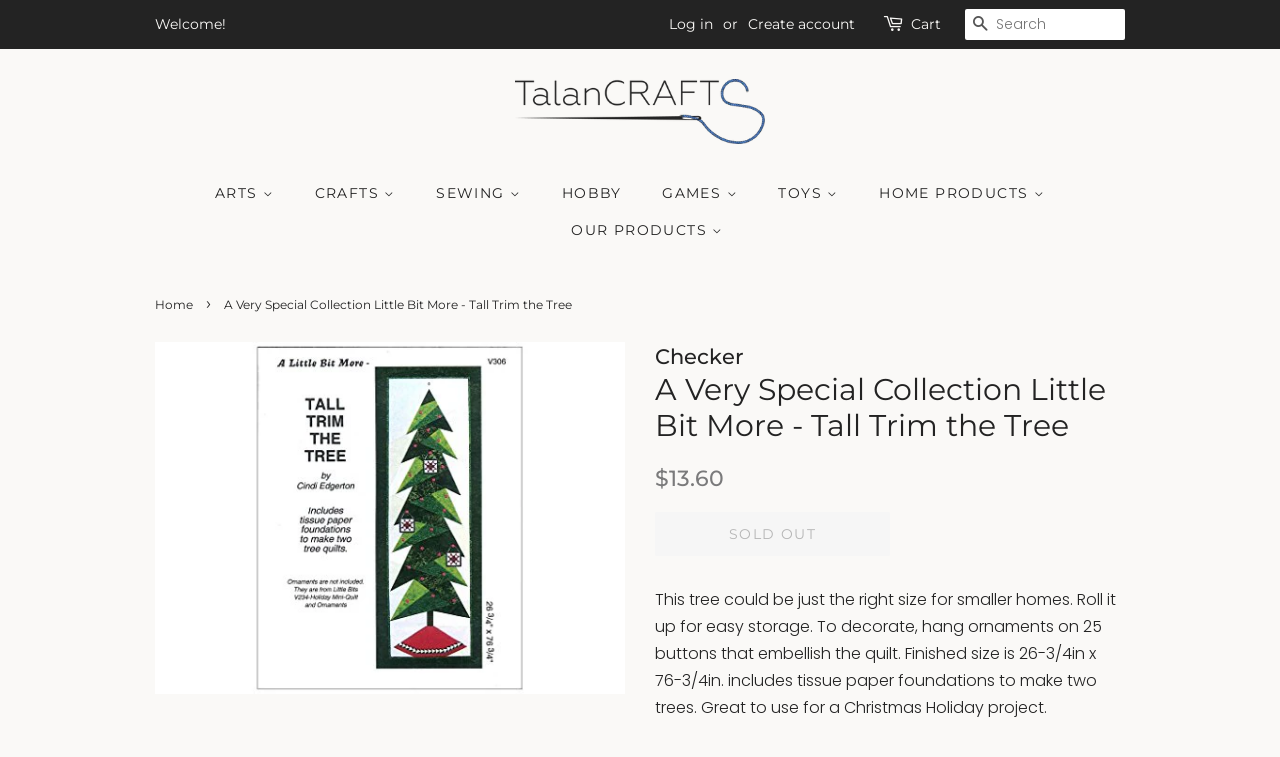

--- FILE ---
content_type: text/html; charset=utf-8
request_url: https://talanffc.com/products/a-very-special-collection-little-bit-more-tall-trim-the-tree
body_size: 24949
content:
<!doctype html>
<html class="no-js" lang="en">
<head>

  <!-- Basic page needs ================================================== -->
  <meta charset="utf-8">
  <meta http-equiv="X-UA-Compatible" content="IE=edge,chrome=1">

  
  <link rel="shortcut icon" href="//talanffc.com/cdn/shop/files/talan-favicon_32x32.png?v=1621518660" type="image/png" />
  

  <!-- Title and description ================================================== -->
  <title>
  A Very Special Collection Little Bit More - Tall Trim the Tree &ndash; Crafts
  </title>

  
  <meta name="description" content="This tree could be just the right size for smaller homes. Roll it up for easy storage. To decorate, hang ornaments on 25 buttons that embellish the quilt. Finished size is 26-3/4in x 76-3/4in. includes tissue paper foundations to make two trees. Great to use for a Christmas Holiday project.">
  

  <!-- Social meta ================================================== -->
  <!-- /snippets/social-meta-tags.liquid -->




<meta property="og:site_name" content="Crafts">
<meta property="og:url" content="https://talanffc.com/products/a-very-special-collection-little-bit-more-tall-trim-the-tree">
<meta property="og:title" content="A Very Special Collection Little Bit More - Tall Trim the Tree">
<meta property="og:type" content="product">
<meta property="og:description" content="This tree could be just the right size for smaller homes. Roll it up for easy storage. To decorate, hang ornaments on 25 buttons that embellish the quilt. Finished size is 26-3/4in x 76-3/4in. includes tissue paper foundations to make two trees. Great to use for a Christmas Holiday project.">

  <meta property="og:price:amount" content="13.60">
  <meta property="og:price:currency" content="USD">

<meta property="og:image" content="http://talanffc.com/cdn/shop/products/41XHBbMZAAL_1200x1200.jpg?v=1620998803">
<meta property="og:image:secure_url" content="https://talanffc.com/cdn/shop/products/41XHBbMZAAL_1200x1200.jpg?v=1620998803">


<meta name="twitter:card" content="summary_large_image">
<meta name="twitter:title" content="A Very Special Collection Little Bit More - Tall Trim the Tree">
<meta name="twitter:description" content="This tree could be just the right size for smaller homes. Roll it up for easy storage. To decorate, hang ornaments on 25 buttons that embellish the quilt. Finished size is 26-3/4in x 76-3/4in. includes tissue paper foundations to make two trees. Great to use for a Christmas Holiday project.">


  <!-- Helpers ================================================== -->
  <link rel="canonical" href="https://talanffc.com/products/a-very-special-collection-little-bit-more-tall-trim-the-tree">
  <meta name="viewport" content="width=device-width,initial-scale=1">
  <meta name="theme-color" content="#7a7a7b">

  <!-- CSS ================================================== -->
  <link href="//talanffc.com/cdn/shop/t/2/assets/timber.scss.css?v=144519671172265310251759331865" rel="stylesheet" type="text/css" media="all" />
  <link href="//talanffc.com/cdn/shop/t/2/assets/theme.scss.css?v=41503350881346433191759331864" rel="stylesheet" type="text/css" media="all" />
  <style data-shopify>
  :root {
    --color-body-text: #232323;
    --color-body: #faf9f7;
  }
</style>


  <script>
    window.theme = window.theme || {};

    var theme = {
      strings: {
        addToCart: "Add to Cart",
        soldOut: "Sold Out",
        unavailable: "Unavailable",
        zoomClose: "Close (Esc)",
        zoomPrev: "Previous (Left arrow key)",
        zoomNext: "Next (Right arrow key)",
        addressError: "Error looking up that address",
        addressNoResults: "No results for that address",
        addressQueryLimit: "You have exceeded the Google API usage limit. Consider upgrading to a \u003ca href=\"https:\/\/developers.google.com\/maps\/premium\/usage-limits\"\u003ePremium Plan\u003c\/a\u003e.",
        authError: "There was a problem authenticating your Google Maps API Key."
      },
      settings: {
        // Adding some settings to allow the editor to update correctly when they are changed
        enableWideLayout: false,
        typeAccentTransform: true,
        typeAccentSpacing: true,
        baseFontSize: '16px',
        headerBaseFontSize: '30px',
        accentFontSize: '14px'
      },
      variables: {
        mediaQueryMedium: 'screen and (max-width: 768px)',
        bpSmall: false
      },
      moneyFormat: "${{amount}}"
    }

    document.documentElement.className = document.documentElement.className.replace('no-js', 'supports-js');
  </script>

  <!-- Header hook for plugins ================================================== -->
  <script>window.performance && window.performance.mark && window.performance.mark('shopify.content_for_header.start');</script><meta id="shopify-digital-wallet" name="shopify-digital-wallet" content="/56006148260/digital_wallets/dialog">
<meta name="shopify-checkout-api-token" content="fca7ac213fe3e62b428a26d6367e6e45">
<meta id="in-context-paypal-metadata" data-shop-id="56006148260" data-venmo-supported="false" data-environment="production" data-locale="en_US" data-paypal-v4="true" data-currency="USD">
<link rel="alternate" type="application/json+oembed" href="https://talanffc.com/products/a-very-special-collection-little-bit-more-tall-trim-the-tree.oembed">
<script async="async" src="/checkouts/internal/preloads.js?locale=en-US"></script>
<link rel="preconnect" href="https://shop.app" crossorigin="anonymous">
<script async="async" src="https://shop.app/checkouts/internal/preloads.js?locale=en-US&shop_id=56006148260" crossorigin="anonymous"></script>
<script id="apple-pay-shop-capabilities" type="application/json">{"shopId":56006148260,"countryCode":"US","currencyCode":"USD","merchantCapabilities":["supports3DS"],"merchantId":"gid:\/\/shopify\/Shop\/56006148260","merchantName":"Crafts","requiredBillingContactFields":["postalAddress","email"],"requiredShippingContactFields":["postalAddress","email"],"shippingType":"shipping","supportedNetworks":["visa","masterCard","amex","discover","elo","jcb"],"total":{"type":"pending","label":"Crafts","amount":"1.00"},"shopifyPaymentsEnabled":true,"supportsSubscriptions":true}</script>
<script id="shopify-features" type="application/json">{"accessToken":"fca7ac213fe3e62b428a26d6367e6e45","betas":["rich-media-storefront-analytics"],"domain":"talanffc.com","predictiveSearch":true,"shopId":56006148260,"locale":"en"}</script>
<script>var Shopify = Shopify || {};
Shopify.shop = "crafts-and-pets.myshopify.com";
Shopify.locale = "en";
Shopify.currency = {"active":"USD","rate":"1.0"};
Shopify.country = "US";
Shopify.theme = {"name":"Minimal","id":122530857124,"schema_name":"Minimal","schema_version":"12.5.0","theme_store_id":380,"role":"main"};
Shopify.theme.handle = "null";
Shopify.theme.style = {"id":null,"handle":null};
Shopify.cdnHost = "talanffc.com/cdn";
Shopify.routes = Shopify.routes || {};
Shopify.routes.root = "/";</script>
<script type="module">!function(o){(o.Shopify=o.Shopify||{}).modules=!0}(window);</script>
<script>!function(o){function n(){var o=[];function n(){o.push(Array.prototype.slice.apply(arguments))}return n.q=o,n}var t=o.Shopify=o.Shopify||{};t.loadFeatures=n(),t.autoloadFeatures=n()}(window);</script>
<script>
  window.ShopifyPay = window.ShopifyPay || {};
  window.ShopifyPay.apiHost = "shop.app\/pay";
  window.ShopifyPay.redirectState = null;
</script>
<script id="shop-js-analytics" type="application/json">{"pageType":"product"}</script>
<script defer="defer" async type="module" src="//talanffc.com/cdn/shopifycloud/shop-js/modules/v2/client.init-shop-cart-sync_BN7fPSNr.en.esm.js"></script>
<script defer="defer" async type="module" src="//talanffc.com/cdn/shopifycloud/shop-js/modules/v2/chunk.common_Cbph3Kss.esm.js"></script>
<script defer="defer" async type="module" src="//talanffc.com/cdn/shopifycloud/shop-js/modules/v2/chunk.modal_DKumMAJ1.esm.js"></script>
<script type="module">
  await import("//talanffc.com/cdn/shopifycloud/shop-js/modules/v2/client.init-shop-cart-sync_BN7fPSNr.en.esm.js");
await import("//talanffc.com/cdn/shopifycloud/shop-js/modules/v2/chunk.common_Cbph3Kss.esm.js");
await import("//talanffc.com/cdn/shopifycloud/shop-js/modules/v2/chunk.modal_DKumMAJ1.esm.js");

  window.Shopify.SignInWithShop?.initShopCartSync?.({"fedCMEnabled":true,"windoidEnabled":true});

</script>
<script defer="defer" async type="module" src="//talanffc.com/cdn/shopifycloud/shop-js/modules/v2/client.payment-terms_BxzfvcZJ.en.esm.js"></script>
<script defer="defer" async type="module" src="//talanffc.com/cdn/shopifycloud/shop-js/modules/v2/chunk.common_Cbph3Kss.esm.js"></script>
<script defer="defer" async type="module" src="//talanffc.com/cdn/shopifycloud/shop-js/modules/v2/chunk.modal_DKumMAJ1.esm.js"></script>
<script type="module">
  await import("//talanffc.com/cdn/shopifycloud/shop-js/modules/v2/client.payment-terms_BxzfvcZJ.en.esm.js");
await import("//talanffc.com/cdn/shopifycloud/shop-js/modules/v2/chunk.common_Cbph3Kss.esm.js");
await import("//talanffc.com/cdn/shopifycloud/shop-js/modules/v2/chunk.modal_DKumMAJ1.esm.js");

  
</script>
<script>
  window.Shopify = window.Shopify || {};
  if (!window.Shopify.featureAssets) window.Shopify.featureAssets = {};
  window.Shopify.featureAssets['shop-js'] = {"shop-cart-sync":["modules/v2/client.shop-cart-sync_CJVUk8Jm.en.esm.js","modules/v2/chunk.common_Cbph3Kss.esm.js","modules/v2/chunk.modal_DKumMAJ1.esm.js"],"init-fed-cm":["modules/v2/client.init-fed-cm_7Fvt41F4.en.esm.js","modules/v2/chunk.common_Cbph3Kss.esm.js","modules/v2/chunk.modal_DKumMAJ1.esm.js"],"init-shop-email-lookup-coordinator":["modules/v2/client.init-shop-email-lookup-coordinator_Cc088_bR.en.esm.js","modules/v2/chunk.common_Cbph3Kss.esm.js","modules/v2/chunk.modal_DKumMAJ1.esm.js"],"init-windoid":["modules/v2/client.init-windoid_hPopwJRj.en.esm.js","modules/v2/chunk.common_Cbph3Kss.esm.js","modules/v2/chunk.modal_DKumMAJ1.esm.js"],"shop-button":["modules/v2/client.shop-button_B0jaPSNF.en.esm.js","modules/v2/chunk.common_Cbph3Kss.esm.js","modules/v2/chunk.modal_DKumMAJ1.esm.js"],"shop-cash-offers":["modules/v2/client.shop-cash-offers_DPIskqss.en.esm.js","modules/v2/chunk.common_Cbph3Kss.esm.js","modules/v2/chunk.modal_DKumMAJ1.esm.js"],"shop-toast-manager":["modules/v2/client.shop-toast-manager_CK7RT69O.en.esm.js","modules/v2/chunk.common_Cbph3Kss.esm.js","modules/v2/chunk.modal_DKumMAJ1.esm.js"],"init-shop-cart-sync":["modules/v2/client.init-shop-cart-sync_BN7fPSNr.en.esm.js","modules/v2/chunk.common_Cbph3Kss.esm.js","modules/v2/chunk.modal_DKumMAJ1.esm.js"],"init-customer-accounts-sign-up":["modules/v2/client.init-customer-accounts-sign-up_CfPf4CXf.en.esm.js","modules/v2/client.shop-login-button_DeIztwXF.en.esm.js","modules/v2/chunk.common_Cbph3Kss.esm.js","modules/v2/chunk.modal_DKumMAJ1.esm.js"],"pay-button":["modules/v2/client.pay-button_CgIwFSYN.en.esm.js","modules/v2/chunk.common_Cbph3Kss.esm.js","modules/v2/chunk.modal_DKumMAJ1.esm.js"],"init-customer-accounts":["modules/v2/client.init-customer-accounts_DQ3x16JI.en.esm.js","modules/v2/client.shop-login-button_DeIztwXF.en.esm.js","modules/v2/chunk.common_Cbph3Kss.esm.js","modules/v2/chunk.modal_DKumMAJ1.esm.js"],"avatar":["modules/v2/client.avatar_BTnouDA3.en.esm.js"],"init-shop-for-new-customer-accounts":["modules/v2/client.init-shop-for-new-customer-accounts_CsZy_esa.en.esm.js","modules/v2/client.shop-login-button_DeIztwXF.en.esm.js","modules/v2/chunk.common_Cbph3Kss.esm.js","modules/v2/chunk.modal_DKumMAJ1.esm.js"],"shop-follow-button":["modules/v2/client.shop-follow-button_BRMJjgGd.en.esm.js","modules/v2/chunk.common_Cbph3Kss.esm.js","modules/v2/chunk.modal_DKumMAJ1.esm.js"],"checkout-modal":["modules/v2/client.checkout-modal_B9Drz_yf.en.esm.js","modules/v2/chunk.common_Cbph3Kss.esm.js","modules/v2/chunk.modal_DKumMAJ1.esm.js"],"shop-login-button":["modules/v2/client.shop-login-button_DeIztwXF.en.esm.js","modules/v2/chunk.common_Cbph3Kss.esm.js","modules/v2/chunk.modal_DKumMAJ1.esm.js"],"lead-capture":["modules/v2/client.lead-capture_DXYzFM3R.en.esm.js","modules/v2/chunk.common_Cbph3Kss.esm.js","modules/v2/chunk.modal_DKumMAJ1.esm.js"],"shop-login":["modules/v2/client.shop-login_CA5pJqmO.en.esm.js","modules/v2/chunk.common_Cbph3Kss.esm.js","modules/v2/chunk.modal_DKumMAJ1.esm.js"],"payment-terms":["modules/v2/client.payment-terms_BxzfvcZJ.en.esm.js","modules/v2/chunk.common_Cbph3Kss.esm.js","modules/v2/chunk.modal_DKumMAJ1.esm.js"]};
</script>
<script id="__st">var __st={"a":56006148260,"offset":-18000,"reqid":"80ca6bcb-613d-48b0-958f-edec215f4449-1769905856","pageurl":"talanffc.com\/products\/a-very-special-collection-little-bit-more-tall-trim-the-tree","u":"f05047176ed7","p":"product","rtyp":"product","rid":6702585544868};</script>
<script>window.ShopifyPaypalV4VisibilityTracking = true;</script>
<script id="captcha-bootstrap">!function(){'use strict';const t='contact',e='account',n='new_comment',o=[[t,t],['blogs',n],['comments',n],[t,'customer']],c=[[e,'customer_login'],[e,'guest_login'],[e,'recover_customer_password'],[e,'create_customer']],r=t=>t.map((([t,e])=>`form[action*='/${t}']:not([data-nocaptcha='true']) input[name='form_type'][value='${e}']`)).join(','),a=t=>()=>t?[...document.querySelectorAll(t)].map((t=>t.form)):[];function s(){const t=[...o],e=r(t);return a(e)}const i='password',u='form_key',d=['recaptcha-v3-token','g-recaptcha-response','h-captcha-response',i],f=()=>{try{return window.sessionStorage}catch{return}},m='__shopify_v',_=t=>t.elements[u];function p(t,e,n=!1){try{const o=window.sessionStorage,c=JSON.parse(o.getItem(e)),{data:r}=function(t){const{data:e,action:n}=t;return t[m]||n?{data:e,action:n}:{data:t,action:n}}(c);for(const[e,n]of Object.entries(r))t.elements[e]&&(t.elements[e].value=n);n&&o.removeItem(e)}catch(o){console.error('form repopulation failed',{error:o})}}const l='form_type',E='cptcha';function T(t){t.dataset[E]=!0}const w=window,h=w.document,L='Shopify',v='ce_forms',y='captcha';let A=!1;((t,e)=>{const n=(g='f06e6c50-85a8-45c8-87d0-21a2b65856fe',I='https://cdn.shopify.com/shopifycloud/storefront-forms-hcaptcha/ce_storefront_forms_captcha_hcaptcha.v1.5.2.iife.js',D={infoText:'Protected by hCaptcha',privacyText:'Privacy',termsText:'Terms'},(t,e,n)=>{const o=w[L][v],c=o.bindForm;if(c)return c(t,g,e,D).then(n);var r;o.q.push([[t,g,e,D],n]),r=I,A||(h.body.append(Object.assign(h.createElement('script'),{id:'captcha-provider',async:!0,src:r})),A=!0)});var g,I,D;w[L]=w[L]||{},w[L][v]=w[L][v]||{},w[L][v].q=[],w[L][y]=w[L][y]||{},w[L][y].protect=function(t,e){n(t,void 0,e),T(t)},Object.freeze(w[L][y]),function(t,e,n,w,h,L){const[v,y,A,g]=function(t,e,n){const i=e?o:[],u=t?c:[],d=[...i,...u],f=r(d),m=r(i),_=r(d.filter((([t,e])=>n.includes(e))));return[a(f),a(m),a(_),s()]}(w,h,L),I=t=>{const e=t.target;return e instanceof HTMLFormElement?e:e&&e.form},D=t=>v().includes(t);t.addEventListener('submit',(t=>{const e=I(t);if(!e)return;const n=D(e)&&!e.dataset.hcaptchaBound&&!e.dataset.recaptchaBound,o=_(e),c=g().includes(e)&&(!o||!o.value);(n||c)&&t.preventDefault(),c&&!n&&(function(t){try{if(!f())return;!function(t){const e=f();if(!e)return;const n=_(t);if(!n)return;const o=n.value;o&&e.removeItem(o)}(t);const e=Array.from(Array(32),(()=>Math.random().toString(36)[2])).join('');!function(t,e){_(t)||t.append(Object.assign(document.createElement('input'),{type:'hidden',name:u})),t.elements[u].value=e}(t,e),function(t,e){const n=f();if(!n)return;const o=[...t.querySelectorAll(`input[type='${i}']`)].map((({name:t})=>t)),c=[...d,...o],r={};for(const[a,s]of new FormData(t).entries())c.includes(a)||(r[a]=s);n.setItem(e,JSON.stringify({[m]:1,action:t.action,data:r}))}(t,e)}catch(e){console.error('failed to persist form',e)}}(e),e.submit())}));const S=(t,e)=>{t&&!t.dataset[E]&&(n(t,e.some((e=>e===t))),T(t))};for(const o of['focusin','change'])t.addEventListener(o,(t=>{const e=I(t);D(e)&&S(e,y())}));const B=e.get('form_key'),M=e.get(l),P=B&&M;t.addEventListener('DOMContentLoaded',(()=>{const t=y();if(P)for(const e of t)e.elements[l].value===M&&p(e,B);[...new Set([...A(),...v().filter((t=>'true'===t.dataset.shopifyCaptcha))])].forEach((e=>S(e,t)))}))}(h,new URLSearchParams(w.location.search),n,t,e,['guest_login'])})(!0,!0)}();</script>
<script integrity="sha256-4kQ18oKyAcykRKYeNunJcIwy7WH5gtpwJnB7kiuLZ1E=" data-source-attribution="shopify.loadfeatures" defer="defer" src="//talanffc.com/cdn/shopifycloud/storefront/assets/storefront/load_feature-a0a9edcb.js" crossorigin="anonymous"></script>
<script crossorigin="anonymous" defer="defer" src="//talanffc.com/cdn/shopifycloud/storefront/assets/shopify_pay/storefront-65b4c6d7.js?v=20250812"></script>
<script data-source-attribution="shopify.dynamic_checkout.dynamic.init">var Shopify=Shopify||{};Shopify.PaymentButton=Shopify.PaymentButton||{isStorefrontPortableWallets:!0,init:function(){window.Shopify.PaymentButton.init=function(){};var t=document.createElement("script");t.src="https://talanffc.com/cdn/shopifycloud/portable-wallets/latest/portable-wallets.en.js",t.type="module",document.head.appendChild(t)}};
</script>
<script data-source-attribution="shopify.dynamic_checkout.buyer_consent">
  function portableWalletsHideBuyerConsent(e){var t=document.getElementById("shopify-buyer-consent"),n=document.getElementById("shopify-subscription-policy-button");t&&n&&(t.classList.add("hidden"),t.setAttribute("aria-hidden","true"),n.removeEventListener("click",e))}function portableWalletsShowBuyerConsent(e){var t=document.getElementById("shopify-buyer-consent"),n=document.getElementById("shopify-subscription-policy-button");t&&n&&(t.classList.remove("hidden"),t.removeAttribute("aria-hidden"),n.addEventListener("click",e))}window.Shopify?.PaymentButton&&(window.Shopify.PaymentButton.hideBuyerConsent=portableWalletsHideBuyerConsent,window.Shopify.PaymentButton.showBuyerConsent=portableWalletsShowBuyerConsent);
</script>
<script>
  function portableWalletsCleanup(e){e&&e.src&&console.error("Failed to load portable wallets script "+e.src);var t=document.querySelectorAll("shopify-accelerated-checkout .shopify-payment-button__skeleton, shopify-accelerated-checkout-cart .wallet-cart-button__skeleton"),e=document.getElementById("shopify-buyer-consent");for(let e=0;e<t.length;e++)t[e].remove();e&&e.remove()}function portableWalletsNotLoadedAsModule(e){e instanceof ErrorEvent&&"string"==typeof e.message&&e.message.includes("import.meta")&&"string"==typeof e.filename&&e.filename.includes("portable-wallets")&&(window.removeEventListener("error",portableWalletsNotLoadedAsModule),window.Shopify.PaymentButton.failedToLoad=e,"loading"===document.readyState?document.addEventListener("DOMContentLoaded",window.Shopify.PaymentButton.init):window.Shopify.PaymentButton.init())}window.addEventListener("error",portableWalletsNotLoadedAsModule);
</script>

<script type="module" src="https://talanffc.com/cdn/shopifycloud/portable-wallets/latest/portable-wallets.en.js" onError="portableWalletsCleanup(this)" crossorigin="anonymous"></script>
<script nomodule>
  document.addEventListener("DOMContentLoaded", portableWalletsCleanup);
</script>

<link id="shopify-accelerated-checkout-styles" rel="stylesheet" media="screen" href="https://talanffc.com/cdn/shopifycloud/portable-wallets/latest/accelerated-checkout-backwards-compat.css" crossorigin="anonymous">
<style id="shopify-accelerated-checkout-cart">
        #shopify-buyer-consent {
  margin-top: 1em;
  display: inline-block;
  width: 100%;
}

#shopify-buyer-consent.hidden {
  display: none;
}

#shopify-subscription-policy-button {
  background: none;
  border: none;
  padding: 0;
  text-decoration: underline;
  font-size: inherit;
  cursor: pointer;
}

#shopify-subscription-policy-button::before {
  box-shadow: none;
}

      </style>

<script>window.performance && window.performance.mark && window.performance.mark('shopify.content_for_header.end');</script>

  <script src="//talanffc.com/cdn/shop/t/2/assets/jquery-2.2.3.min.js?v=58211863146907186831620224376" type="text/javascript"></script>

  <script src="//talanffc.com/cdn/shop/t/2/assets/lazysizes.min.js?v=155223123402716617051620224376" async="async"></script>

  
  

<link href="https://monorail-edge.shopifysvc.com" rel="dns-prefetch">
<script>(function(){if ("sendBeacon" in navigator && "performance" in window) {try {var session_token_from_headers = performance.getEntriesByType('navigation')[0].serverTiming.find(x => x.name == '_s').description;} catch {var session_token_from_headers = undefined;}var session_cookie_matches = document.cookie.match(/_shopify_s=([^;]*)/);var session_token_from_cookie = session_cookie_matches && session_cookie_matches.length === 2 ? session_cookie_matches[1] : "";var session_token = session_token_from_headers || session_token_from_cookie || "";function handle_abandonment_event(e) {var entries = performance.getEntries().filter(function(entry) {return /monorail-edge.shopifysvc.com/.test(entry.name);});if (!window.abandonment_tracked && entries.length === 0) {window.abandonment_tracked = true;var currentMs = Date.now();var navigation_start = performance.timing.navigationStart;var payload = {shop_id: 56006148260,url: window.location.href,navigation_start,duration: currentMs - navigation_start,session_token,page_type: "product"};window.navigator.sendBeacon("https://monorail-edge.shopifysvc.com/v1/produce", JSON.stringify({schema_id: "online_store_buyer_site_abandonment/1.1",payload: payload,metadata: {event_created_at_ms: currentMs,event_sent_at_ms: currentMs}}));}}window.addEventListener('pagehide', handle_abandonment_event);}}());</script>
<script id="web-pixels-manager-setup">(function e(e,d,r,n,o){if(void 0===o&&(o={}),!Boolean(null===(a=null===(i=window.Shopify)||void 0===i?void 0:i.analytics)||void 0===a?void 0:a.replayQueue)){var i,a;window.Shopify=window.Shopify||{};var t=window.Shopify;t.analytics=t.analytics||{};var s=t.analytics;s.replayQueue=[],s.publish=function(e,d,r){return s.replayQueue.push([e,d,r]),!0};try{self.performance.mark("wpm:start")}catch(e){}var l=function(){var e={modern:/Edge?\/(1{2}[4-9]|1[2-9]\d|[2-9]\d{2}|\d{4,})\.\d+(\.\d+|)|Firefox\/(1{2}[4-9]|1[2-9]\d|[2-9]\d{2}|\d{4,})\.\d+(\.\d+|)|Chrom(ium|e)\/(9{2}|\d{3,})\.\d+(\.\d+|)|(Maci|X1{2}).+ Version\/(15\.\d+|(1[6-9]|[2-9]\d|\d{3,})\.\d+)([,.]\d+|)( \(\w+\)|)( Mobile\/\w+|) Safari\/|Chrome.+OPR\/(9{2}|\d{3,})\.\d+\.\d+|(CPU[ +]OS|iPhone[ +]OS|CPU[ +]iPhone|CPU IPhone OS|CPU iPad OS)[ +]+(15[._]\d+|(1[6-9]|[2-9]\d|\d{3,})[._]\d+)([._]\d+|)|Android:?[ /-](13[3-9]|1[4-9]\d|[2-9]\d{2}|\d{4,})(\.\d+|)(\.\d+|)|Android.+Firefox\/(13[5-9]|1[4-9]\d|[2-9]\d{2}|\d{4,})\.\d+(\.\d+|)|Android.+Chrom(ium|e)\/(13[3-9]|1[4-9]\d|[2-9]\d{2}|\d{4,})\.\d+(\.\d+|)|SamsungBrowser\/([2-9]\d|\d{3,})\.\d+/,legacy:/Edge?\/(1[6-9]|[2-9]\d|\d{3,})\.\d+(\.\d+|)|Firefox\/(5[4-9]|[6-9]\d|\d{3,})\.\d+(\.\d+|)|Chrom(ium|e)\/(5[1-9]|[6-9]\d|\d{3,})\.\d+(\.\d+|)([\d.]+$|.*Safari\/(?![\d.]+ Edge\/[\d.]+$))|(Maci|X1{2}).+ Version\/(10\.\d+|(1[1-9]|[2-9]\d|\d{3,})\.\d+)([,.]\d+|)( \(\w+\)|)( Mobile\/\w+|) Safari\/|Chrome.+OPR\/(3[89]|[4-9]\d|\d{3,})\.\d+\.\d+|(CPU[ +]OS|iPhone[ +]OS|CPU[ +]iPhone|CPU IPhone OS|CPU iPad OS)[ +]+(10[._]\d+|(1[1-9]|[2-9]\d|\d{3,})[._]\d+)([._]\d+|)|Android:?[ /-](13[3-9]|1[4-9]\d|[2-9]\d{2}|\d{4,})(\.\d+|)(\.\d+|)|Mobile Safari.+OPR\/([89]\d|\d{3,})\.\d+\.\d+|Android.+Firefox\/(13[5-9]|1[4-9]\d|[2-9]\d{2}|\d{4,})\.\d+(\.\d+|)|Android.+Chrom(ium|e)\/(13[3-9]|1[4-9]\d|[2-9]\d{2}|\d{4,})\.\d+(\.\d+|)|Android.+(UC? ?Browser|UCWEB|U3)[ /]?(15\.([5-9]|\d{2,})|(1[6-9]|[2-9]\d|\d{3,})\.\d+)\.\d+|SamsungBrowser\/(5\.\d+|([6-9]|\d{2,})\.\d+)|Android.+MQ{2}Browser\/(14(\.(9|\d{2,})|)|(1[5-9]|[2-9]\d|\d{3,})(\.\d+|))(\.\d+|)|K[Aa][Ii]OS\/(3\.\d+|([4-9]|\d{2,})\.\d+)(\.\d+|)/},d=e.modern,r=e.legacy,n=navigator.userAgent;return n.match(d)?"modern":n.match(r)?"legacy":"unknown"}(),u="modern"===l?"modern":"legacy",c=(null!=n?n:{modern:"",legacy:""})[u],f=function(e){return[e.baseUrl,"/wpm","/b",e.hashVersion,"modern"===e.buildTarget?"m":"l",".js"].join("")}({baseUrl:d,hashVersion:r,buildTarget:u}),m=function(e){var d=e.version,r=e.bundleTarget,n=e.surface,o=e.pageUrl,i=e.monorailEndpoint;return{emit:function(e){var a=e.status,t=e.errorMsg,s=(new Date).getTime(),l=JSON.stringify({metadata:{event_sent_at_ms:s},events:[{schema_id:"web_pixels_manager_load/3.1",payload:{version:d,bundle_target:r,page_url:o,status:a,surface:n,error_msg:t},metadata:{event_created_at_ms:s}}]});if(!i)return console&&console.warn&&console.warn("[Web Pixels Manager] No Monorail endpoint provided, skipping logging."),!1;try{return self.navigator.sendBeacon.bind(self.navigator)(i,l)}catch(e){}var u=new XMLHttpRequest;try{return u.open("POST",i,!0),u.setRequestHeader("Content-Type","text/plain"),u.send(l),!0}catch(e){return console&&console.warn&&console.warn("[Web Pixels Manager] Got an unhandled error while logging to Monorail."),!1}}}}({version:r,bundleTarget:l,surface:e.surface,pageUrl:self.location.href,monorailEndpoint:e.monorailEndpoint});try{o.browserTarget=l,function(e){var d=e.src,r=e.async,n=void 0===r||r,o=e.onload,i=e.onerror,a=e.sri,t=e.scriptDataAttributes,s=void 0===t?{}:t,l=document.createElement("script"),u=document.querySelector("head"),c=document.querySelector("body");if(l.async=n,l.src=d,a&&(l.integrity=a,l.crossOrigin="anonymous"),s)for(var f in s)if(Object.prototype.hasOwnProperty.call(s,f))try{l.dataset[f]=s[f]}catch(e){}if(o&&l.addEventListener("load",o),i&&l.addEventListener("error",i),u)u.appendChild(l);else{if(!c)throw new Error("Did not find a head or body element to append the script");c.appendChild(l)}}({src:f,async:!0,onload:function(){if(!function(){var e,d;return Boolean(null===(d=null===(e=window.Shopify)||void 0===e?void 0:e.analytics)||void 0===d?void 0:d.initialized)}()){var d=window.webPixelsManager.init(e)||void 0;if(d){var r=window.Shopify.analytics;r.replayQueue.forEach((function(e){var r=e[0],n=e[1],o=e[2];d.publishCustomEvent(r,n,o)})),r.replayQueue=[],r.publish=d.publishCustomEvent,r.visitor=d.visitor,r.initialized=!0}}},onerror:function(){return m.emit({status:"failed",errorMsg:"".concat(f," has failed to load")})},sri:function(e){var d=/^sha384-[A-Za-z0-9+/=]+$/;return"string"==typeof e&&d.test(e)}(c)?c:"",scriptDataAttributes:o}),m.emit({status:"loading"})}catch(e){m.emit({status:"failed",errorMsg:(null==e?void 0:e.message)||"Unknown error"})}}})({shopId: 56006148260,storefrontBaseUrl: "https://talanffc.com",extensionsBaseUrl: "https://extensions.shopifycdn.com/cdn/shopifycloud/web-pixels-manager",monorailEndpoint: "https://monorail-edge.shopifysvc.com/unstable/produce_batch",surface: "storefront-renderer",enabledBetaFlags: ["2dca8a86"],webPixelsConfigList: [{"id":"1293451428","configuration":"{\"tagID\":\"2613062722076\"}","eventPayloadVersion":"v1","runtimeContext":"STRICT","scriptVersion":"18031546ee651571ed29edbe71a3550b","type":"APP","apiClientId":3009811,"privacyPurposes":["ANALYTICS","MARKETING","SALE_OF_DATA"],"dataSharingAdjustments":{"protectedCustomerApprovalScopes":["read_customer_address","read_customer_email","read_customer_name","read_customer_personal_data","read_customer_phone"]}},{"id":"shopify-app-pixel","configuration":"{}","eventPayloadVersion":"v1","runtimeContext":"STRICT","scriptVersion":"0450","apiClientId":"shopify-pixel","type":"APP","privacyPurposes":["ANALYTICS","MARKETING"]},{"id":"shopify-custom-pixel","eventPayloadVersion":"v1","runtimeContext":"LAX","scriptVersion":"0450","apiClientId":"shopify-pixel","type":"CUSTOM","privacyPurposes":["ANALYTICS","MARKETING"]}],isMerchantRequest: false,initData: {"shop":{"name":"Crafts","paymentSettings":{"currencyCode":"USD"},"myshopifyDomain":"crafts-and-pets.myshopify.com","countryCode":"US","storefrontUrl":"https:\/\/talanffc.com"},"customer":null,"cart":null,"checkout":null,"productVariants":[{"price":{"amount":13.6,"currencyCode":"USD"},"product":{"title":"A Very Special Collection Little Bit More - Tall Trim the Tree","vendor":"Checker","id":"6702585544868","untranslatedTitle":"A Very Special Collection Little Bit More - Tall Trim the Tree","url":"\/products\/a-very-special-collection-little-bit-more-tall-trim-the-tree","type":""},"id":"39880728477860","image":{"src":"\/\/talanffc.com\/cdn\/shop\/products\/41XHBbMZAAL.jpg?v=1620998803"},"sku":"VSC306","title":"Default Title","untranslatedTitle":"Default Title"}],"purchasingCompany":null},},"https://talanffc.com/cdn","1d2a099fw23dfb22ep557258f5m7a2edbae",{"modern":"","legacy":""},{"shopId":"56006148260","storefrontBaseUrl":"https:\/\/talanffc.com","extensionBaseUrl":"https:\/\/extensions.shopifycdn.com\/cdn\/shopifycloud\/web-pixels-manager","surface":"storefront-renderer","enabledBetaFlags":"[\"2dca8a86\"]","isMerchantRequest":"false","hashVersion":"1d2a099fw23dfb22ep557258f5m7a2edbae","publish":"custom","events":"[[\"page_viewed\",{}],[\"product_viewed\",{\"productVariant\":{\"price\":{\"amount\":13.6,\"currencyCode\":\"USD\"},\"product\":{\"title\":\"A Very Special Collection Little Bit More - Tall Trim the Tree\",\"vendor\":\"Checker\",\"id\":\"6702585544868\",\"untranslatedTitle\":\"A Very Special Collection Little Bit More - Tall Trim the Tree\",\"url\":\"\/products\/a-very-special-collection-little-bit-more-tall-trim-the-tree\",\"type\":\"\"},\"id\":\"39880728477860\",\"image\":{\"src\":\"\/\/talanffc.com\/cdn\/shop\/products\/41XHBbMZAAL.jpg?v=1620998803\"},\"sku\":\"VSC306\",\"title\":\"Default Title\",\"untranslatedTitle\":\"Default Title\"}}]]"});</script><script>
  window.ShopifyAnalytics = window.ShopifyAnalytics || {};
  window.ShopifyAnalytics.meta = window.ShopifyAnalytics.meta || {};
  window.ShopifyAnalytics.meta.currency = 'USD';
  var meta = {"product":{"id":6702585544868,"gid":"gid:\/\/shopify\/Product\/6702585544868","vendor":"Checker","type":"","handle":"a-very-special-collection-little-bit-more-tall-trim-the-tree","variants":[{"id":39880728477860,"price":1360,"name":"A Very Special Collection Little Bit More - Tall Trim the Tree","public_title":null,"sku":"VSC306"}],"remote":false},"page":{"pageType":"product","resourceType":"product","resourceId":6702585544868,"requestId":"80ca6bcb-613d-48b0-958f-edec215f4449-1769905856"}};
  for (var attr in meta) {
    window.ShopifyAnalytics.meta[attr] = meta[attr];
  }
</script>
<script class="analytics">
  (function () {
    var customDocumentWrite = function(content) {
      var jquery = null;

      if (window.jQuery) {
        jquery = window.jQuery;
      } else if (window.Checkout && window.Checkout.$) {
        jquery = window.Checkout.$;
      }

      if (jquery) {
        jquery('body').append(content);
      }
    };

    var hasLoggedConversion = function(token) {
      if (token) {
        return document.cookie.indexOf('loggedConversion=' + token) !== -1;
      }
      return false;
    }

    var setCookieIfConversion = function(token) {
      if (token) {
        var twoMonthsFromNow = new Date(Date.now());
        twoMonthsFromNow.setMonth(twoMonthsFromNow.getMonth() + 2);

        document.cookie = 'loggedConversion=' + token + '; expires=' + twoMonthsFromNow;
      }
    }

    var trekkie = window.ShopifyAnalytics.lib = window.trekkie = window.trekkie || [];
    if (trekkie.integrations) {
      return;
    }
    trekkie.methods = [
      'identify',
      'page',
      'ready',
      'track',
      'trackForm',
      'trackLink'
    ];
    trekkie.factory = function(method) {
      return function() {
        var args = Array.prototype.slice.call(arguments);
        args.unshift(method);
        trekkie.push(args);
        return trekkie;
      };
    };
    for (var i = 0; i < trekkie.methods.length; i++) {
      var key = trekkie.methods[i];
      trekkie[key] = trekkie.factory(key);
    }
    trekkie.load = function(config) {
      trekkie.config = config || {};
      trekkie.config.initialDocumentCookie = document.cookie;
      var first = document.getElementsByTagName('script')[0];
      var script = document.createElement('script');
      script.type = 'text/javascript';
      script.onerror = function(e) {
        var scriptFallback = document.createElement('script');
        scriptFallback.type = 'text/javascript';
        scriptFallback.onerror = function(error) {
                var Monorail = {
      produce: function produce(monorailDomain, schemaId, payload) {
        var currentMs = new Date().getTime();
        var event = {
          schema_id: schemaId,
          payload: payload,
          metadata: {
            event_created_at_ms: currentMs,
            event_sent_at_ms: currentMs
          }
        };
        return Monorail.sendRequest("https://" + monorailDomain + "/v1/produce", JSON.stringify(event));
      },
      sendRequest: function sendRequest(endpointUrl, payload) {
        // Try the sendBeacon API
        if (window && window.navigator && typeof window.navigator.sendBeacon === 'function' && typeof window.Blob === 'function' && !Monorail.isIos12()) {
          var blobData = new window.Blob([payload], {
            type: 'text/plain'
          });

          if (window.navigator.sendBeacon(endpointUrl, blobData)) {
            return true;
          } // sendBeacon was not successful

        } // XHR beacon

        var xhr = new XMLHttpRequest();

        try {
          xhr.open('POST', endpointUrl);
          xhr.setRequestHeader('Content-Type', 'text/plain');
          xhr.send(payload);
        } catch (e) {
          console.log(e);
        }

        return false;
      },
      isIos12: function isIos12() {
        return window.navigator.userAgent.lastIndexOf('iPhone; CPU iPhone OS 12_') !== -1 || window.navigator.userAgent.lastIndexOf('iPad; CPU OS 12_') !== -1;
      }
    };
    Monorail.produce('monorail-edge.shopifysvc.com',
      'trekkie_storefront_load_errors/1.1',
      {shop_id: 56006148260,
      theme_id: 122530857124,
      app_name: "storefront",
      context_url: window.location.href,
      source_url: "//talanffc.com/cdn/s/trekkie.storefront.c59ea00e0474b293ae6629561379568a2d7c4bba.min.js"});

        };
        scriptFallback.async = true;
        scriptFallback.src = '//talanffc.com/cdn/s/trekkie.storefront.c59ea00e0474b293ae6629561379568a2d7c4bba.min.js';
        first.parentNode.insertBefore(scriptFallback, first);
      };
      script.async = true;
      script.src = '//talanffc.com/cdn/s/trekkie.storefront.c59ea00e0474b293ae6629561379568a2d7c4bba.min.js';
      first.parentNode.insertBefore(script, first);
    };
    trekkie.load(
      {"Trekkie":{"appName":"storefront","development":false,"defaultAttributes":{"shopId":56006148260,"isMerchantRequest":null,"themeId":122530857124,"themeCityHash":"8548803629999741435","contentLanguage":"en","currency":"USD","eventMetadataId":"58c2ca15-becd-4138-bb13-a1b2d43e5c71"},"isServerSideCookieWritingEnabled":true,"monorailRegion":"shop_domain","enabledBetaFlags":["65f19447","b5387b81"]},"Session Attribution":{},"S2S":{"facebookCapiEnabled":false,"source":"trekkie-storefront-renderer","apiClientId":580111}}
    );

    var loaded = false;
    trekkie.ready(function() {
      if (loaded) return;
      loaded = true;

      window.ShopifyAnalytics.lib = window.trekkie;

      var originalDocumentWrite = document.write;
      document.write = customDocumentWrite;
      try { window.ShopifyAnalytics.merchantGoogleAnalytics.call(this); } catch(error) {};
      document.write = originalDocumentWrite;

      window.ShopifyAnalytics.lib.page(null,{"pageType":"product","resourceType":"product","resourceId":6702585544868,"requestId":"80ca6bcb-613d-48b0-958f-edec215f4449-1769905856","shopifyEmitted":true});

      var match = window.location.pathname.match(/checkouts\/(.+)\/(thank_you|post_purchase)/)
      var token = match? match[1]: undefined;
      if (!hasLoggedConversion(token)) {
        setCookieIfConversion(token);
        window.ShopifyAnalytics.lib.track("Viewed Product",{"currency":"USD","variantId":39880728477860,"productId":6702585544868,"productGid":"gid:\/\/shopify\/Product\/6702585544868","name":"A Very Special Collection Little Bit More - Tall Trim the Tree","price":"13.60","sku":"VSC306","brand":"Checker","variant":null,"category":"","nonInteraction":true,"remote":false},undefined,undefined,{"shopifyEmitted":true});
      window.ShopifyAnalytics.lib.track("monorail:\/\/trekkie_storefront_viewed_product\/1.1",{"currency":"USD","variantId":39880728477860,"productId":6702585544868,"productGid":"gid:\/\/shopify\/Product\/6702585544868","name":"A Very Special Collection Little Bit More - Tall Trim the Tree","price":"13.60","sku":"VSC306","brand":"Checker","variant":null,"category":"","nonInteraction":true,"remote":false,"referer":"https:\/\/talanffc.com\/products\/a-very-special-collection-little-bit-more-tall-trim-the-tree"});
      }
    });


        var eventsListenerScript = document.createElement('script');
        eventsListenerScript.async = true;
        eventsListenerScript.src = "//talanffc.com/cdn/shopifycloud/storefront/assets/shop_events_listener-3da45d37.js";
        document.getElementsByTagName('head')[0].appendChild(eventsListenerScript);

})();</script>
<script
  defer
  src="https://talanffc.com/cdn/shopifycloud/perf-kit/shopify-perf-kit-3.1.0.min.js"
  data-application="storefront-renderer"
  data-shop-id="56006148260"
  data-render-region="gcp-us-central1"
  data-page-type="product"
  data-theme-instance-id="122530857124"
  data-theme-name="Minimal"
  data-theme-version="12.5.0"
  data-monorail-region="shop_domain"
  data-resource-timing-sampling-rate="10"
  data-shs="true"
  data-shs-beacon="true"
  data-shs-export-with-fetch="true"
  data-shs-logs-sample-rate="1"
  data-shs-beacon-endpoint="https://talanffc.com/api/collect"
></script>
</head>

<body id="a-very-special-collection-little-bit-more-tall-trim-the-tree" class="template-product">

  <div id="shopify-section-header" class="shopify-section"><style>
  .logo__image-wrapper {
    max-width: 250px;
  }
  /*================= If logo is above navigation ================== */
  
    .site-nav {
      
        border-top: 1px solid #faf9f7;
        border-bottom: 1px solid #faf9f7;
      
      margin-top: 30px;
    }

    
      .logo__image-wrapper {
        margin: 0 auto;
      }
    
  

  /*============ If logo is on the same line as navigation ============ */
  


  
</style>

<div data-section-id="header" data-section-type="header-section">
  <div class="header-bar">
    <div class="wrapper medium-down--hide">
      <div class="post-large--display-table">

        
          <div class="header-bar__left post-large--display-table-cell">

            

            

            
              <div class="header-bar__module header-bar__message">
                
                  Welcome!
                
              </div>
            

          </div>
        

        <div class="header-bar__right post-large--display-table-cell">

          
            <ul class="header-bar__module header-bar__module--list">
              
                <li>
                  <a href="https://talanffc.com/customer_authentication/redirect?locale=en&amp;region_country=US" id="customer_login_link">Log in</a>
                </li>
                <li>or</li>
                <li>
                  <a href="https://shopify.com/56006148260/account?locale=en" id="customer_register_link">Create account</a>
                </li>
              
            </ul>
          

          <div class="header-bar__module">
            <span class="header-bar__sep" aria-hidden="true"></span>
            <a href="/cart" class="cart-page-link">
              <span class="icon icon-cart header-bar__cart-icon" aria-hidden="true"></span>
            </a>
          </div>

          <div class="header-bar__module">
            <a href="/cart" class="cart-page-link">
              Cart
              <span class="cart-count header-bar__cart-count hidden-count">0</span>
            </a>
          </div>

          
            
              <div class="header-bar__module header-bar__search">
                


  <form action="/search" method="get" class="header-bar__search-form clearfix" role="search">
    
    <button type="submit" class="btn btn--search icon-fallback-text header-bar__search-submit">
      <span class="icon icon-search" aria-hidden="true"></span>
      <span class="fallback-text">Search</span>
    </button>
    <input type="search" name="q" value="" aria-label="Search" class="header-bar__search-input" placeholder="Search">
  </form>


              </div>
            
          

        </div>
      </div>
    </div>

    <div class="wrapper post-large--hide announcement-bar--mobile">
      
        
          <span>Welcome!</span>
        
      
    </div>

    <div class="wrapper post-large--hide">
      
        <button type="button" class="mobile-nav-trigger" id="MobileNavTrigger" aria-controls="MobileNav" aria-expanded="false">
          <span class="icon icon-hamburger" aria-hidden="true"></span>
          Menu
        </button>
      
      <a href="/cart" class="cart-page-link mobile-cart-page-link">
        <span class="icon icon-cart header-bar__cart-icon" aria-hidden="true"></span>
        Cart <span class="cart-count hidden-count">0</span>
      </a>
    </div>
    <nav role="navigation">
  <ul id="MobileNav" class="mobile-nav post-large--hide">
    
      
        
        <li class="mobile-nav__link" aria-haspopup="true">
          <a
            href="/collections/arts-products"
            class="mobile-nav__sublist-trigger"
            aria-controls="MobileNav-Parent-1"
            aria-expanded="false">
            Arts
            <span class="icon-fallback-text mobile-nav__sublist-expand" aria-hidden="true">
  <span class="icon icon-plus" aria-hidden="true"></span>
  <span class="fallback-text">+</span>
</span>
<span class="icon-fallback-text mobile-nav__sublist-contract" aria-hidden="true">
  <span class="icon icon-minus" aria-hidden="true"></span>
  <span class="fallback-text">-</span>
</span>

          </a>
          <ul
            id="MobileNav-Parent-1"
            class="mobile-nav__sublist">
            
              <li class="mobile-nav__sublist-link ">
                <a href="/collections/arts-products" class="site-nav__link">All <span class="visually-hidden">Arts</span></a>
              </li>
            
            
              
                <li class="mobile-nav__sublist-link">
                  <a
                    href="/collections/arts-paint"
                    >
                    Arts Paint
                  </a>
                </li>
              
            
              
                <li class="mobile-nav__sublist-link">
                  <a
                    href="/collections/arts-paint-set"
                    >
                    Arts Paint Set
                  </a>
                </li>
              
            
              
                <li class="mobile-nav__sublist-link">
                  <a
                    href="/collections/arts-glitter"
                    >
                    Arts Glitter
                  </a>
                </li>
              
            
              
                <li class="mobile-nav__sublist-link">
                  <a
                    href="/collections/arts-paint-brush"
                    >
                    Arts Paint Brush
                  </a>
                </li>
              
            
              
                <li class="mobile-nav__sublist-link">
                  <a
                    href="/collections/arts-paint-markers"
                    >
                    Arts Paint Markers
                  </a>
                </li>
              
            
              
                <li class="mobile-nav__sublist-link">
                  <a
                    href="/collections/arts-crayons"
                    >
                    Arts Crayons
                  </a>
                </li>
              
            
              
                <li class="mobile-nav__sublist-link">
                  <a
                    href="/collections/arts-gel"
                    >
                    Arts Gel
                  </a>
                </li>
              
            
              
                <li class="mobile-nav__sublist-link">
                  <a
                    href="/collections/arts-glossy"
                    >
                    Arts Glossy
                  </a>
                </li>
              
            
              
                <li class="mobile-nav__sublist-link">
                  <a
                    href="/collections/arts-gesso"
                    >
                    Arts Gesso
                  </a>
                </li>
              
            
              
                <li class="mobile-nav__sublist-link">
                  <a
                    href="/collections/arts-oil-color"
                    >
                    Arts Oil Color
                  </a>
                </li>
              
            
              
                <li class="mobile-nav__sublist-link">
                  <a
                    href="/collections/arts-turpenoid"
                    >
                    Arts Turpenoid
                  </a>
                </li>
              
            
              
                <li class="mobile-nav__sublist-link">
                  <a
                    href="/collections/arts-paint-paper"
                    >
                    Arts Paint Paper
                  </a>
                </li>
              
            
              
                <li class="mobile-nav__sublist-link">
                  <a
                    href="/collections/arts-coloring-book"
                    >
                    Arts Coloring Book
                  </a>
                </li>
              
            
              
                <li class="mobile-nav__sublist-link">
                  <a
                    href="/collections/arts-chalk"
                    >
                    Arts Chalk
                  </a>
                </li>
              
            
              
                <li class="mobile-nav__sublist-link">
                  <a
                    href="/collections/arts-kids-paint"
                    >
                    Arts Kids Paint
                  </a>
                </li>
              
            
              
                <li class="mobile-nav__sublist-link">
                  <a
                    href="/collections/arts-clay-dough"
                    >
                    Arts Clay &amp; Dough
                  </a>
                </li>
              
            
              
                <li class="mobile-nav__sublist-link">
                  <a
                    href="/collections/arts-ink"
                    >
                    Arts Ink
                  </a>
                </li>
              
            
              
                <li class="mobile-nav__sublist-link">
                  <a
                    href="/collections/arts-matte"
                    >
                    Arts Matte
                  </a>
                </li>
              
            
              
                <li class="mobile-nav__sublist-link">
                  <a
                    href="/collections/arts-multi-surface"
                    >
                    Arts Multi-Surface
                  </a>
                </li>
              
            
              
                <li class="mobile-nav__sublist-link">
                  <a
                    href="/collections/arts-palette"
                    >
                    Arts Palette
                  </a>
                </li>
              
            
              
                <li class="mobile-nav__sublist-link">
                  <a
                    href="/collections/arts-colortool-spray"
                    >
                    Arts Colortool Spray
                  </a>
                </li>
              
            
              
                <li class="mobile-nav__sublist-link">
                  <a
                    href="/collections/arts-painting-kits"
                    >
                    Arts Painting Kits
                  </a>
                </li>
              
            
              
                <li class="mobile-nav__sublist-link">
                  <a
                    href="/collections/arts-foam-boards"
                    >
                    Arts Foam Boards
                  </a>
                </li>
              
            
              
                <li class="mobile-nav__sublist-link">
                  <a
                    href="/collections/arts-drawing-pastels"
                    >
                    Arts Drawing Pastels
                  </a>
                </li>
              
            
              
                <li class="mobile-nav__sublist-link">
                  <a
                    href="/collections/arts-watercolor-book"
                    >
                    Arts Watercolor Book
                  </a>
                </li>
              
            
              
                <li class="mobile-nav__sublist-link">
                  <a
                    href="/collections/arts-sketch-book"
                    >
                    Arts Sketch Book
                  </a>
                </li>
              
            
              
                <li class="mobile-nav__sublist-link">
                  <a
                    href="/collections/arts-paint-book"
                    >
                    Arts Paint Book
                  </a>
                </li>
              
            
              
                <li class="mobile-nav__sublist-link">
                  <a
                    href="/collections/arts-fabric-dyes"
                    >
                    Arts Fabric Dyes
                  </a>
                </li>
              
            
              
                <li class="mobile-nav__sublist-link">
                  <a
                    href="/collections/arts-paint-mediums-additives"
                    >
                    Arts Paint Mediums &amp; Additives
                  </a>
                </li>
              
            
              
                <li class="mobile-nav__sublist-link">
                  <a
                    href="/collections/arts-mechanical-pencils"
                    >
                    Arts Mechanical Pencils
                  </a>
                </li>
              
            
              
                <li class="mobile-nav__sublist-link">
                  <a
                    href="/collections/arts-mechanical-pencils"
                    >
                    Arts Mechanical Pencils
                  </a>
                </li>
              
            
              
                <li class="mobile-nav__sublist-link">
                  <a
                    href="/collections/arts-canvas-boards-panels"
                    >
                    Arts Canvas Boards &amp; Panels
                  </a>
                </li>
              
            
              
                <li class="mobile-nav__sublist-link">
                  <a
                    href="/collections/arts-pottery-modeling-clays"
                    >
                    Arts Pottery &amp; Modeling Clays
                  </a>
                </li>
              
            
          </ul>
        </li>
      
    
      
        
        <li class="mobile-nav__link" aria-haspopup="true">
          <a
            href="/collections/crafts-products"
            class="mobile-nav__sublist-trigger"
            aria-controls="MobileNav-Parent-2"
            aria-expanded="false">
            Crafts
            <span class="icon-fallback-text mobile-nav__sublist-expand" aria-hidden="true">
  <span class="icon icon-plus" aria-hidden="true"></span>
  <span class="fallback-text">+</span>
</span>
<span class="icon-fallback-text mobile-nav__sublist-contract" aria-hidden="true">
  <span class="icon icon-minus" aria-hidden="true"></span>
  <span class="fallback-text">-</span>
</span>

          </a>
          <ul
            id="MobileNav-Parent-2"
            class="mobile-nav__sublist">
            
              <li class="mobile-nav__sublist-link ">
                <a href="/collections/crafts-products" class="site-nav__link">All <span class="visually-hidden">Crafts</span></a>
              </li>
            
            
              
                <li class="mobile-nav__sublist-link">
                  <a
                    href="/collections/crafts-crochet-hooks"
                    >
                    Crafts Crochet Hooks
                  </a>
                </li>
              
            
              
                <li class="mobile-nav__sublist-link">
                  <a
                    href="/collections/crafts-tools"
                    >
                    Crafts Tools
                  </a>
                </li>
              
            
              
                <li class="mobile-nav__sublist-link">
                  <a
                    href="/collections/crafts-supplies"
                    >
                    Crafts Supplies
                  </a>
                </li>
              
            
              
                <li class="mobile-nav__sublist-link">
                  <a
                    href="/collections/crafts-spray"
                    >
                    Crafts Spray
                  </a>
                </li>
              
            
              
                <li class="mobile-nav__sublist-link">
                  <a
                    href="/collections/crafts-decorative-paper"
                    >
                    Crafts Decorative Paper
                  </a>
                </li>
              
            
              
                <li class="mobile-nav__sublist-link">
                  <a
                    href="/collections/crafts-paper-craft-supplies"
                    >
                    Crafts Paper Craft Supplies
                  </a>
                </li>
              
            
              
                <li class="mobile-nav__sublist-link">
                  <a
                    href="/collections/crafts-photo-album-accessories"
                    >
                    Crafts Photo Album Accessories
                  </a>
                </li>
              
            
              
                <li class="mobile-nav__sublist-link">
                  <a
                    href="/collections/crafts-stickers"
                    >
                    Crafts Stickers
                  </a>
                </li>
              
            
              
                <li class="mobile-nav__sublist-link">
                  <a
                    href="/collections/crafts-scrapbooking"
                    >
                    Crafts Scrapbooking
                  </a>
                </li>
              
            
              
                <li class="mobile-nav__sublist-link">
                  <a
                    href="/collections/crafts-notebook"
                    >
                    Crafts Notebook
                  </a>
                </li>
              
            
              
                <li class="mobile-nav__sublist-link">
                  <a
                    href="/collections/crafts-book"
                    >
                    Crafts Book
                  </a>
                </li>
              
            
              
                <li class="mobile-nav__sublist-link">
                  <a
                    href="/collections/crafts-patterns-templates"
                    >
                    Crafts Patterns &amp; Templates
                  </a>
                </li>
              
            
              
                <li class="mobile-nav__sublist-link">
                  <a
                    href="/collections/crafts-grommets"
                    >
                    Crafts Grommets
                  </a>
                </li>
              
            
              
                <li class="mobile-nav__sublist-link">
                  <a
                    href="/collections/crafts-marking-tracing-tools"
                    >
                    Crafts Marking &amp; Tracing Tools
                  </a>
                </li>
              
            
              
                <li class="mobile-nav__sublist-link">
                  <a
                    href="/collections/crafts-organaizer"
                    >
                    Crafts Organaizer
                  </a>
                </li>
              
            
              
                <li class="mobile-nav__sublist-link">
                  <a
                    href="/collections/crafts-zippers"
                    >
                    Crafts Zippers
                  </a>
                </li>
              
            
              
                <li class="mobile-nav__sublist-link">
                  <a
                    href="/collections/crafts-notions"
                    >
                    Crafts Notions
                  </a>
                </li>
              
            
              
                <li class="mobile-nav__sublist-link">
                  <a
                    href="/collections/crafts-buttons"
                    >
                    Crafts Buttons
                  </a>
                </li>
              
            
              
                <li class="mobile-nav__sublist-link">
                  <a
                    href="/collections/crafts-tote-handbags"
                    >
                    Crafts Tote Handbags
                  </a>
                </li>
              
            
              
                <li class="mobile-nav__sublist-link">
                  <a
                    href="/collections/crafts-glue"
                    >
                    Crafts Glue
                  </a>
                </li>
              
            
              
                <li class="mobile-nav__sublist-link">
                  <a
                    href="/collections/crafts-embroidery-hoop"
                    >
                    Crafts Embroidery Hoop
                  </a>
                </li>
              
            
              
                <li class="mobile-nav__sublist-link">
                  <a
                    href="/collections/crafts-scissors"
                    >
                    Crafts Scissors
                  </a>
                </li>
              
            
              
                <li class="mobile-nav__sublist-link">
                  <a
                    href="/collections/crafts-embroidery-floss"
                    >
                    Crafts Embroidery Floss
                  </a>
                </li>
              
            
              
                <li class="mobile-nav__sublist-link">
                  <a
                    href="/collections/crafts-thread"
                    >
                    Crafts Thread
                  </a>
                </li>
              
            
              
                <li class="mobile-nav__sublist-link">
                  <a
                    href="/collections/crafts-purse-making"
                    >
                    Crafts Purse Making
                  </a>
                </li>
              
            
              
                <li class="mobile-nav__sublist-link">
                  <a
                    href="/collections/crafts-applique-set"
                    >
                    Crafts Applique Set
                  </a>
                </li>
              
            
              
                <li class="mobile-nav__sublist-link">
                  <a
                    href="/collections/crafts-pins"
                    >
                    Crafts Pins
                  </a>
                </li>
              
            
              
                <li class="mobile-nav__sublist-link">
                  <a
                    href="/collections/crafts-foam-boards"
                    >
                    Crafts Foam Boards
                  </a>
                </li>
              
            
              
                <li class="mobile-nav__sublist-link">
                  <a
                    href="/collections/crafts-embroidery-kits"
                    >
                    Crafts Embroidery Kits
                  </a>
                </li>
              
            
              
                <li class="mobile-nav__sublist-link">
                  <a
                    href="/collections/crafts-adhesive-paper"
                    >
                    Crafts Adhesive Paper
                  </a>
                </li>
              
            
              
                <li class="mobile-nav__sublist-link">
                  <a
                    href="/collections/crafts-redesign-transfer"
                    >
                    Crafts Redesign Transfer
                  </a>
                </li>
              
            
              
                <li class="mobile-nav__sublist-link">
                  <a
                    href="/collections/crafts-card-stock"
                    >
                    Crafts Card Stock
                  </a>
                </li>
              
            
              
                <li class="mobile-nav__sublist-link">
                  <a
                    href="/collections/crafts-beading-supplies"
                    >
                    Crafts Beading Supplies
                  </a>
                </li>
              
            
              
                <li class="mobile-nav__sublist-link">
                  <a
                    href="/collections/crafts-stuffing-polyester-fill"
                    >
                    Crafts Stuffing &amp; Polyester Fill
                  </a>
                </li>
              
            
              
                <li class="mobile-nav__sublist-link">
                  <a
                    href="/collections/crafts-fabric-dyes"
                    >
                    Crafts Fabric Dyes
                  </a>
                </li>
              
            
          </ul>
        </li>
      
    
      
        
        <li class="mobile-nav__link" aria-haspopup="true">
          <a
            href="/collections/sewing-products"
            class="mobile-nav__sublist-trigger"
            aria-controls="MobileNav-Parent-3"
            aria-expanded="false">
            Sewing
            <span class="icon-fallback-text mobile-nav__sublist-expand" aria-hidden="true">
  <span class="icon icon-plus" aria-hidden="true"></span>
  <span class="fallback-text">+</span>
</span>
<span class="icon-fallback-text mobile-nav__sublist-contract" aria-hidden="true">
  <span class="icon icon-minus" aria-hidden="true"></span>
  <span class="fallback-text">-</span>
</span>

          </a>
          <ul
            id="MobileNav-Parent-3"
            class="mobile-nav__sublist">
            
              <li class="mobile-nav__sublist-link ">
                <a href="/collections/sewing-products" class="site-nav__link">All <span class="visually-hidden">Sewing</span></a>
              </li>
            
            
              
                <li class="mobile-nav__sublist-link">
                  <a
                    href="/collections/sewing-knitting-needles"
                    >
                    Sewing Knitting Needles
                  </a>
                </li>
              
            
              
                <li class="mobile-nav__sublist-link">
                  <a
                    href="/collections/sewing-thread"
                    >
                    Sewing Thread
                  </a>
                </li>
              
            
              
                <li class="mobile-nav__sublist-link">
                  <a
                    href="/collections/sewing-quilting-rulers"
                    >
                    Sewing Quilting Rulers
                  </a>
                </li>
              
            
              
                <li class="mobile-nav__sublist-link">
                  <a
                    href="/collections/sewing-quilting-batting"
                    >
                    Sewing Quilting Batting
                  </a>
                </li>
              
            
              
                <li class="mobile-nav__sublist-link">
                  <a
                    href="/collections/sewing-machine"
                    >
                    Sewing Machine Needles
                  </a>
                </li>
              
            
              
                <li class="mobile-nav__sublist-link">
                  <a
                    href="/collections/sewing-rotary-cutters"
                    >
                    Sewing Rotary Cutters
                  </a>
                </li>
              
            
              
                <li class="mobile-nav__sublist-link">
                  <a
                    href="/collections/sewing-needles"
                    >
                    Sewing Needles
                  </a>
                </li>
              
            
              
                <li class="mobile-nav__sublist-link">
                  <a
                    href="/collections/sewing-interfacing"
                    >
                    Sewing Interfacing
                  </a>
                </li>
              
            
              
                <li class="mobile-nav__sublist-link">
                  <a
                    href="/collections/sewing-cutting-mats"
                    >
                    Sewing Cutting Mats
                  </a>
                </li>
              
            
              
                <li class="mobile-nav__sublist-link">
                  <a
                    href="/collections/sewing-quilting-tools"
                    >
                    Sewing Quilting Tools
                  </a>
                </li>
              
            
              
                <li class="mobile-nav__sublist-link">
                  <a
                    href="/collections/sewing-wool"
                    >
                    Sewing Wool
                  </a>
                </li>
              
            
              
                <li class="mobile-nav__sublist-link">
                  <a
                    href="/collections/sewing-bobbins"
                    >
                    Sewing Bobbins
                  </a>
                </li>
              
            
              
                <li class="mobile-nav__sublist-link">
                  <a
                    href="/collections/sewing-fusible-hem-tape"
                    >
                    Sewing Fusible &amp; Hem Tape
                  </a>
                </li>
              
            
              
                <li class="mobile-nav__sublist-link">
                  <a
                    href="/collections/sewing-fabric"
                    >
                    Sewing Fabric
                  </a>
                </li>
              
            
              
                <li class="mobile-nav__sublist-link">
                  <a
                    href="/collections/sewing-finger-pads"
                    >
                    Sewing Finger Pads
                  </a>
                </li>
              
            
              
                <li class="mobile-nav__sublist-link">
                  <a
                    href="/collections/sewing-seam-rippers"
                    >
                    Sewing Seam Rippers
                  </a>
                </li>
              
            
              
                <li class="mobile-nav__sublist-link">
                  <a
                    href="/collections/sewing-machine-needles"
                    >
                    Sewing Machine Needles
                  </a>
                </li>
              
            
              
                <li class="mobile-nav__sublist-link">
                  <a
                    href="/collections/sewing-stabilizers"
                    >
                    Sewing Stabilizers
                  </a>
                </li>
              
            
              
                <li class="mobile-nav__sublist-link">
                  <a
                    href="/collections/sewing-hoop"
                    >
                    Sewing Hoop
                  </a>
                </li>
              
            
              
                <li class="mobile-nav__sublist-link">
                  <a
                    href="/collections/sewing-pen-refills"
                    >
                    Sewing Pen Refills
                  </a>
                </li>
              
            
              
                <li class="mobile-nav__sublist-link">
                  <a
                    href="/collections/sewing-tape-maker"
                    >
                    Sewing Tape Maker
                  </a>
                </li>
              
            
              
                <li class="mobile-nav__sublist-link">
                  <a
                    href="/collections/sewing-yarn"
                    >
                    Sewing Yarn
                  </a>
                </li>
              
            
              
                <li class="mobile-nav__sublist-link">
                  <a
                    href="/collections/sewing-quilling-kits"
                    >
                    Sewing Quilling Kits
                  </a>
                </li>
              
            
          </ul>
        </li>
      
    
      
        <li class="mobile-nav__link">
          <a
            href="/collections/hobby"
            class="mobile-nav"
            >
            Hobby
          </a>
        </li>
      
    
      
        
        <li class="mobile-nav__link" aria-haspopup="true">
          <a
            href="/collections/games"
            class="mobile-nav__sublist-trigger"
            aria-controls="MobileNav-Parent-5"
            aria-expanded="false">
            Games
            <span class="icon-fallback-text mobile-nav__sublist-expand" aria-hidden="true">
  <span class="icon icon-plus" aria-hidden="true"></span>
  <span class="fallback-text">+</span>
</span>
<span class="icon-fallback-text mobile-nav__sublist-contract" aria-hidden="true">
  <span class="icon icon-minus" aria-hidden="true"></span>
  <span class="fallback-text">-</span>
</span>

          </a>
          <ul
            id="MobileNav-Parent-5"
            class="mobile-nav__sublist">
            
              <li class="mobile-nav__sublist-link ">
                <a href="/collections/games" class="site-nav__link">All <span class="visually-hidden">Games</span></a>
              </li>
            
            
              
                <li class="mobile-nav__sublist-link">
                  <a
                    href="/collections/board-games"
                    >
                    Board Games
                  </a>
                </li>
              
            
              
                <li class="mobile-nav__sublist-link">
                  <a
                    href="/collections/games-rulebook"
                    >
                    Games Rulebook
                  </a>
                </li>
              
            
              
                <li class="mobile-nav__sublist-link">
                  <a
                    href="/collections/games-miniatures"
                    >
                    Games Miniatures
                  </a>
                </li>
              
            
              
                <li class="mobile-nav__sublist-link">
                  <a
                    href="/collections/card-cases"
                    >
                    Card Cases
                  </a>
                </li>
              
            
              
                <li class="mobile-nav__sublist-link">
                  <a
                    href="/collections/card-games"
                    >
                    Card Games
                  </a>
                </li>
              
            
              
                <li class="mobile-nav__sublist-link">
                  <a
                    href="/collections/games-suppliment"
                    >
                    Games Suppliment
                  </a>
                </li>
              
            
              
                <li class="mobile-nav__sublist-link">
                  <a
                    href="/collections/games-puzzles"
                    >
                    Games Puzzles
                  </a>
                </li>
              
            
              
                <li class="mobile-nav__sublist-link">
                  <a
                    href="/collections/video-games"
                    >
                    Video Games
                  </a>
                </li>
              
            
          </ul>
        </li>
      
    
      
        
        <li class="mobile-nav__link" aria-haspopup="true">
          <a
            href="/collections/toys-products"
            class="mobile-nav__sublist-trigger"
            aria-controls="MobileNav-Parent-6"
            aria-expanded="false">
            Toys
            <span class="icon-fallback-text mobile-nav__sublist-expand" aria-hidden="true">
  <span class="icon icon-plus" aria-hidden="true"></span>
  <span class="fallback-text">+</span>
</span>
<span class="icon-fallback-text mobile-nav__sublist-contract" aria-hidden="true">
  <span class="icon icon-minus" aria-hidden="true"></span>
  <span class="fallback-text">-</span>
</span>

          </a>
          <ul
            id="MobileNav-Parent-6"
            class="mobile-nav__sublist">
            
              <li class="mobile-nav__sublist-link ">
                <a href="/collections/toys-products" class="site-nav__link">All <span class="visually-hidden">Toys</span></a>
              </li>
            
            
              
                <li class="mobile-nav__sublist-link">
                  <a
                    href="/collections/early-childhood-education-materials"
                    >
                    Early Childhood Education Materials
                  </a>
                </li>
              
            
              
                <li class="mobile-nav__sublist-link">
                  <a
                    href="/collections/drawstring-bags"
                    >
                    Drawstring Bags
                  </a>
                </li>
              
            
              
                <li class="mobile-nav__sublist-link">
                  <a
                    href="/collections/kinetic-sand"
                    >
                    Kinetic Sand
                  </a>
                </li>
              
            
              
                
                <li class="mobile-nav__sublist-link">
                  <a
                    href="/collections/rc-cars"
                    class="mobile-nav__sublist-trigger"
                    aria-controls="MobileNav-Child-6-4"
                    aria-expanded="false"
                    >
                    RC Cars
                    <span class="icon-fallback-text mobile-nav__sublist-expand" aria-hidden="true">
  <span class="icon icon-plus" aria-hidden="true"></span>
  <span class="fallback-text">+</span>
</span>
<span class="icon-fallback-text mobile-nav__sublist-contract" aria-hidden="true">
  <span class="icon icon-minus" aria-hidden="true"></span>
  <span class="fallback-text">-</span>
</span>

                  </a>
                  <ul
                    id="MobileNav-Child-6-4"
                    class="mobile-nav__sublist mobile-nav__sublist--grandchilds">
                    
                      <li class="mobile-nav__sublist-link">
                        <a
                          href="/collections/buggy"
                          >
                          Buggy
                        </a>
                      </li>
                    
                      <li class="mobile-nav__sublist-link">
                        <a
                          href="/collections/crawler"
                          >
                          Crawler
                        </a>
                      </li>
                    
                      <li class="mobile-nav__sublist-link">
                        <a
                          href="/collections/on-road"
                          >
                          On Road
                        </a>
                      </li>
                    
                      <li class="mobile-nav__sublist-link">
                        <a
                          href="/collections/short-course-truggy"
                          >
                          Short Course / Truggy
                        </a>
                      </li>
                    
                      <li class="mobile-nav__sublist-link">
                        <a
                          href="/collections/truck"
                          >
                          Truck
                        </a>
                      </li>
                    
                  </ul>
                </li>
              
            
              
                <li class="mobile-nav__sublist-link">
                  <a
                    href="/collections/plastic-toys"
                    >
                    Plastic Toys
                  </a>
                </li>
              
            
              
                <li class="mobile-nav__sublist-link">
                  <a
                    href="/collections/party-supplies-favors"
                    >
                    Party Supplies &amp; Favors
                  </a>
                </li>
              
            
              
                <li class="mobile-nav__sublist-link">
                  <a
                    href="/collections/plush-toys"
                    >
                    Plush Toys
                  </a>
                </li>
              
            
              
                <li class="mobile-nav__sublist-link">
                  <a
                    href="/collections/toys-activities-amusements"
                    >
                    Toys Activities &amp; Amusements
                  </a>
                </li>
              
            
              
                <li class="mobile-nav__sublist-link">
                  <a
                    href="/collections/die-cast-scale-model-vehicles/Die-Cast-&-Scale-Model-Vehicles"
                    >
                    Die-Cast &amp; Scale Model Vehicles
                  </a>
                </li>
              
            
          </ul>
        </li>
      
    
      
        
        <li class="mobile-nav__link" aria-haspopup="true">
          <a
            href="/collections/home-products"
            class="mobile-nav__sublist-trigger"
            aria-controls="MobileNav-Parent-7"
            aria-expanded="false">
            Home Products
            <span class="icon-fallback-text mobile-nav__sublist-expand" aria-hidden="true">
  <span class="icon icon-plus" aria-hidden="true"></span>
  <span class="fallback-text">+</span>
</span>
<span class="icon-fallback-text mobile-nav__sublist-contract" aria-hidden="true">
  <span class="icon icon-minus" aria-hidden="true"></span>
  <span class="fallback-text">-</span>
</span>

          </a>
          <ul
            id="MobileNav-Parent-7"
            class="mobile-nav__sublist">
            
              <li class="mobile-nav__sublist-link ">
                <a href="/collections/home-products" class="site-nav__link">All <span class="visually-hidden">Home Products</span></a>
              </li>
            
            
              
                <li class="mobile-nav__sublist-link">
                  <a
                    href="/collections/home-decor"
                    >
                    Home Decor
                  </a>
                </li>
              
            
          </ul>
        </li>
      
    
      
        
        <li class="mobile-nav__link" aria-haspopup="true">
          <a
            href="/collections/our-products"
            class="mobile-nav__sublist-trigger"
            aria-controls="MobileNav-Parent-8"
            aria-expanded="false">
            Our Products
            <span class="icon-fallback-text mobile-nav__sublist-expand" aria-hidden="true">
  <span class="icon icon-plus" aria-hidden="true"></span>
  <span class="fallback-text">+</span>
</span>
<span class="icon-fallback-text mobile-nav__sublist-contract" aria-hidden="true">
  <span class="icon icon-minus" aria-hidden="true"></span>
  <span class="fallback-text">-</span>
</span>

          </a>
          <ul
            id="MobileNav-Parent-8"
            class="mobile-nav__sublist">
            
              <li class="mobile-nav__sublist-link ">
                <a href="/collections/our-products" class="site-nav__link">All <span class="visually-hidden">Our Products</span></a>
              </li>
            
            
              
                
                <li class="mobile-nav__sublist-link">
                  <a
                    href="/collections/candwax"
                    class="mobile-nav__sublist-trigger"
                    aria-controls="MobileNav-Child-8-1"
                    aria-expanded="false"
                    >
                    Candwax
                    <span class="icon-fallback-text mobile-nav__sublist-expand" aria-hidden="true">
  <span class="icon icon-plus" aria-hidden="true"></span>
  <span class="fallback-text">+</span>
</span>
<span class="icon-fallback-text mobile-nav__sublist-contract" aria-hidden="true">
  <span class="icon icon-minus" aria-hidden="true"></span>
  <span class="fallback-text">-</span>
</span>

                  </a>
                  <ul
                    id="MobileNav-Child-8-1"
                    class="mobile-nav__sublist mobile-nav__sublist--grandchilds">
                    
                      <li class="mobile-nav__sublist-link">
                        <a
                          href="/collections/halloween-candles"
                          >
                          Halloween candles
                        </a>
                      </li>
                    
                      <li class="mobile-nav__sublist-link">
                        <a
                          href="/collections/pillar-candles"
                          >
                          Pillar candles
                        </a>
                      </li>
                    
                      <li class="mobile-nav__sublist-link">
                        <a
                          href="/collections/square-candles"
                          >
                          Square candles
                        </a>
                      </li>
                    
                      <li class="mobile-nav__sublist-link">
                        <a
                          href="/collections/sphere-candles"
                          >
                          Sphere candles
                        </a>
                      </li>
                    
                      <li class="mobile-nav__sublist-link">
                        <a
                          href="/collections/taper-candles"
                          >
                          Taper candles
                        </a>
                      </li>
                    
                  </ul>
                </li>
              
            
              
                <li class="mobile-nav__sublist-link">
                  <a
                    href="/collections/smonex"
                    >
                    Smonex
                  </a>
                </li>
              
            
              
                
                <li class="mobile-nav__sublist-link">
                  <a
                    href="/collections/sonedly"
                    class="mobile-nav__sublist-trigger"
                    aria-controls="MobileNav-Child-8-3"
                    aria-expanded="false"
                    >
                    Sonedly
                    <span class="icon-fallback-text mobile-nav__sublist-expand" aria-hidden="true">
  <span class="icon icon-plus" aria-hidden="true"></span>
  <span class="fallback-text">+</span>
</span>
<span class="icon-fallback-text mobile-nav__sublist-contract" aria-hidden="true">
  <span class="icon icon-minus" aria-hidden="true"></span>
  <span class="fallback-text">-</span>
</span>

                  </a>
                  <ul
                    id="MobileNav-Child-8-3"
                    class="mobile-nav__sublist mobile-nav__sublist--grandchilds">
                    
                      <li class="mobile-nav__sublist-link">
                        <a
                          href="/collections/sonedly-taper-candles"
                          >
                          Taper candles
                        </a>
                      </li>
                    
                  </ul>
                </li>
              
            
          </ul>
        </li>
      
    

    
      
        <li class="mobile-nav__link">
          <a href="https://talanffc.com/customer_authentication/redirect?locale=en&amp;region_country=US" id="customer_login_link">Log in</a>
        </li>
        <li class="mobile-nav__link">
          <a href="https://shopify.com/56006148260/account?locale=en" id="customer_register_link">Create account</a>
        </li>
      
    

    <li class="mobile-nav__link">
      
        <div class="header-bar__module header-bar__search">
          


  <form action="/search" method="get" class="header-bar__search-form clearfix" role="search">
    
    <button type="submit" class="btn btn--search icon-fallback-text header-bar__search-submit">
      <span class="icon icon-search" aria-hidden="true"></span>
      <span class="fallback-text">Search</span>
    </button>
    <input type="search" name="q" value="" aria-label="Search" class="header-bar__search-input" placeholder="Search">
  </form>


        </div>
      
    </li>
  </ul>
</nav>

  </div>

  <header class="site-header" role="banner">
    <div class="wrapper">

      
        <div class="grid--full">
          <div class="grid__item">
            
              <div class="h1 site-header__logo" itemscope itemtype="http://schema.org/Organization">
            
              
                <noscript>
                  
                  <div class="logo__image-wrapper">
                    <img src="//talanffc.com/cdn/shop/files/logo_44691ccb-c12b-490f-b5a0-e72998849e64_250x.png?v=1621428063" alt="Crafts" />
                  </div>
                </noscript>
                <div class="logo__image-wrapper supports-js">
                  <a href="/" itemprop="url" style="padding-top:25.89686098654709%;">
                    
                    <img class="logo__image lazyload"
                         src="//talanffc.com/cdn/shop/files/logo_44691ccb-c12b-490f-b5a0-e72998849e64_300x300.png?v=1621428063"
                         data-src="//talanffc.com/cdn/shop/files/logo_44691ccb-c12b-490f-b5a0-e72998849e64_{width}x.png?v=1621428063"
                         data-widths="[120, 180, 360, 540, 720, 900, 1080, 1296, 1512, 1728, 1944, 2048]"
                         data-aspectratio="3.8614718614718613"
                         data-sizes="auto"
                         alt="Crafts"
                         itemprop="logo">
                  </a>
                </div>
              
            
              </div>
            
          </div>
        </div>
        <div class="grid--full medium-down--hide">
          <div class="grid__item">
            
<nav>
  <ul class="site-nav" id="AccessibleNav">
    
      
      
        <li
          class="site-nav--has-dropdown "
          aria-haspopup="true">
          <a
            href="/collections/arts-products"
            class="site-nav__link"
            data-meganav-type="parent"
            aria-controls="MenuParent-1"
            aria-expanded="false"
            >
              Arts
              <span class="icon icon-arrow-down" aria-hidden="true"></span>
          </a>
          <ul
            id="MenuParent-1"
            class="site-nav__dropdown "
            data-meganav-dropdown>
            
              
                <li>
                  <a
                    href="/collections/arts-paint"
                    class="site-nav__link"
                    data-meganav-type="child"
                    
                    tabindex="-1">
                      Arts Paint
                  </a>
                </li>
              
            
              
                <li>
                  <a
                    href="/collections/arts-paint-set"
                    class="site-nav__link"
                    data-meganav-type="child"
                    
                    tabindex="-1">
                      Arts Paint Set
                  </a>
                </li>
              
            
              
                <li>
                  <a
                    href="/collections/arts-glitter"
                    class="site-nav__link"
                    data-meganav-type="child"
                    
                    tabindex="-1">
                      Arts Glitter
                  </a>
                </li>
              
            
              
                <li>
                  <a
                    href="/collections/arts-paint-brush"
                    class="site-nav__link"
                    data-meganav-type="child"
                    
                    tabindex="-1">
                      Arts Paint Brush
                  </a>
                </li>
              
            
              
                <li>
                  <a
                    href="/collections/arts-paint-markers"
                    class="site-nav__link"
                    data-meganav-type="child"
                    
                    tabindex="-1">
                      Arts Paint Markers
                  </a>
                </li>
              
            
              
                <li>
                  <a
                    href="/collections/arts-crayons"
                    class="site-nav__link"
                    data-meganav-type="child"
                    
                    tabindex="-1">
                      Arts Crayons
                  </a>
                </li>
              
            
              
                <li>
                  <a
                    href="/collections/arts-gel"
                    class="site-nav__link"
                    data-meganav-type="child"
                    
                    tabindex="-1">
                      Arts Gel
                  </a>
                </li>
              
            
              
                <li>
                  <a
                    href="/collections/arts-glossy"
                    class="site-nav__link"
                    data-meganav-type="child"
                    
                    tabindex="-1">
                      Arts Glossy
                  </a>
                </li>
              
            
              
                <li>
                  <a
                    href="/collections/arts-gesso"
                    class="site-nav__link"
                    data-meganav-type="child"
                    
                    tabindex="-1">
                      Arts Gesso
                  </a>
                </li>
              
            
              
                <li>
                  <a
                    href="/collections/arts-oil-color"
                    class="site-nav__link"
                    data-meganav-type="child"
                    
                    tabindex="-1">
                      Arts Oil Color
                  </a>
                </li>
              
            
              
                <li>
                  <a
                    href="/collections/arts-turpenoid"
                    class="site-nav__link"
                    data-meganav-type="child"
                    
                    tabindex="-1">
                      Arts Turpenoid
                  </a>
                </li>
              
            
              
                <li>
                  <a
                    href="/collections/arts-paint-paper"
                    class="site-nav__link"
                    data-meganav-type="child"
                    
                    tabindex="-1">
                      Arts Paint Paper
                  </a>
                </li>
              
            
              
                <li>
                  <a
                    href="/collections/arts-coloring-book"
                    class="site-nav__link"
                    data-meganav-type="child"
                    
                    tabindex="-1">
                      Arts Coloring Book
                  </a>
                </li>
              
            
              
                <li>
                  <a
                    href="/collections/arts-chalk"
                    class="site-nav__link"
                    data-meganav-type="child"
                    
                    tabindex="-1">
                      Arts Chalk
                  </a>
                </li>
              
            
              
                <li>
                  <a
                    href="/collections/arts-kids-paint"
                    class="site-nav__link"
                    data-meganav-type="child"
                    
                    tabindex="-1">
                      Arts Kids Paint
                  </a>
                </li>
              
            
              
                <li>
                  <a
                    href="/collections/arts-clay-dough"
                    class="site-nav__link"
                    data-meganav-type="child"
                    
                    tabindex="-1">
                      Arts Clay &amp; Dough
                  </a>
                </li>
              
            
              
                <li>
                  <a
                    href="/collections/arts-ink"
                    class="site-nav__link"
                    data-meganav-type="child"
                    
                    tabindex="-1">
                      Arts Ink
                  </a>
                </li>
              
            
              
                <li>
                  <a
                    href="/collections/arts-matte"
                    class="site-nav__link"
                    data-meganav-type="child"
                    
                    tabindex="-1">
                      Arts Matte
                  </a>
                </li>
              
            
              
                <li>
                  <a
                    href="/collections/arts-multi-surface"
                    class="site-nav__link"
                    data-meganav-type="child"
                    
                    tabindex="-1">
                      Arts Multi-Surface
                  </a>
                </li>
              
            
              
                <li>
                  <a
                    href="/collections/arts-palette"
                    class="site-nav__link"
                    data-meganav-type="child"
                    
                    tabindex="-1">
                      Arts Palette
                  </a>
                </li>
              
            
              
                <li>
                  <a
                    href="/collections/arts-colortool-spray"
                    class="site-nav__link"
                    data-meganav-type="child"
                    
                    tabindex="-1">
                      Arts Colortool Spray
                  </a>
                </li>
              
            
              
                <li>
                  <a
                    href="/collections/arts-painting-kits"
                    class="site-nav__link"
                    data-meganav-type="child"
                    
                    tabindex="-1">
                      Arts Painting Kits
                  </a>
                </li>
              
            
              
                <li>
                  <a
                    href="/collections/arts-foam-boards"
                    class="site-nav__link"
                    data-meganav-type="child"
                    
                    tabindex="-1">
                      Arts Foam Boards
                  </a>
                </li>
              
            
              
                <li>
                  <a
                    href="/collections/arts-drawing-pastels"
                    class="site-nav__link"
                    data-meganav-type="child"
                    
                    tabindex="-1">
                      Arts Drawing Pastels
                  </a>
                </li>
              
            
              
                <li>
                  <a
                    href="/collections/arts-watercolor-book"
                    class="site-nav__link"
                    data-meganav-type="child"
                    
                    tabindex="-1">
                      Arts Watercolor Book
                  </a>
                </li>
              
            
              
                <li>
                  <a
                    href="/collections/arts-sketch-book"
                    class="site-nav__link"
                    data-meganav-type="child"
                    
                    tabindex="-1">
                      Arts Sketch Book
                  </a>
                </li>
              
            
              
                <li>
                  <a
                    href="/collections/arts-paint-book"
                    class="site-nav__link"
                    data-meganav-type="child"
                    
                    tabindex="-1">
                      Arts Paint Book
                  </a>
                </li>
              
            
              
                <li>
                  <a
                    href="/collections/arts-fabric-dyes"
                    class="site-nav__link"
                    data-meganav-type="child"
                    
                    tabindex="-1">
                      Arts Fabric Dyes
                  </a>
                </li>
              
            
              
                <li>
                  <a
                    href="/collections/arts-paint-mediums-additives"
                    class="site-nav__link"
                    data-meganav-type="child"
                    
                    tabindex="-1">
                      Arts Paint Mediums &amp; Additives
                  </a>
                </li>
              
            
              
                <li>
                  <a
                    href="/collections/arts-mechanical-pencils"
                    class="site-nav__link"
                    data-meganav-type="child"
                    
                    tabindex="-1">
                      Arts Mechanical Pencils
                  </a>
                </li>
              
            
              
                <li>
                  <a
                    href="/collections/arts-mechanical-pencils"
                    class="site-nav__link"
                    data-meganav-type="child"
                    
                    tabindex="-1">
                      Arts Mechanical Pencils
                  </a>
                </li>
              
            
              
                <li>
                  <a
                    href="/collections/arts-canvas-boards-panels"
                    class="site-nav__link"
                    data-meganav-type="child"
                    
                    tabindex="-1">
                      Arts Canvas Boards &amp; Panels
                  </a>
                </li>
              
            
              
                <li>
                  <a
                    href="/collections/arts-pottery-modeling-clays"
                    class="site-nav__link"
                    data-meganav-type="child"
                    
                    tabindex="-1">
                      Arts Pottery &amp; Modeling Clays
                  </a>
                </li>
              
            
          </ul>
        </li>
      
    
      
      
        <li
          class="site-nav--has-dropdown "
          aria-haspopup="true">
          <a
            href="/collections/crafts-products"
            class="site-nav__link"
            data-meganav-type="parent"
            aria-controls="MenuParent-2"
            aria-expanded="false"
            >
              Crafts
              <span class="icon icon-arrow-down" aria-hidden="true"></span>
          </a>
          <ul
            id="MenuParent-2"
            class="site-nav__dropdown "
            data-meganav-dropdown>
            
              
                <li>
                  <a
                    href="/collections/crafts-crochet-hooks"
                    class="site-nav__link"
                    data-meganav-type="child"
                    
                    tabindex="-1">
                      Crafts Crochet Hooks
                  </a>
                </li>
              
            
              
                <li>
                  <a
                    href="/collections/crafts-tools"
                    class="site-nav__link"
                    data-meganav-type="child"
                    
                    tabindex="-1">
                      Crafts Tools
                  </a>
                </li>
              
            
              
                <li>
                  <a
                    href="/collections/crafts-supplies"
                    class="site-nav__link"
                    data-meganav-type="child"
                    
                    tabindex="-1">
                      Crafts Supplies
                  </a>
                </li>
              
            
              
                <li>
                  <a
                    href="/collections/crafts-spray"
                    class="site-nav__link"
                    data-meganav-type="child"
                    
                    tabindex="-1">
                      Crafts Spray
                  </a>
                </li>
              
            
              
                <li>
                  <a
                    href="/collections/crafts-decorative-paper"
                    class="site-nav__link"
                    data-meganav-type="child"
                    
                    tabindex="-1">
                      Crafts Decorative Paper
                  </a>
                </li>
              
            
              
                <li>
                  <a
                    href="/collections/crafts-paper-craft-supplies"
                    class="site-nav__link"
                    data-meganav-type="child"
                    
                    tabindex="-1">
                      Crafts Paper Craft Supplies
                  </a>
                </li>
              
            
              
                <li>
                  <a
                    href="/collections/crafts-photo-album-accessories"
                    class="site-nav__link"
                    data-meganav-type="child"
                    
                    tabindex="-1">
                      Crafts Photo Album Accessories
                  </a>
                </li>
              
            
              
                <li>
                  <a
                    href="/collections/crafts-stickers"
                    class="site-nav__link"
                    data-meganav-type="child"
                    
                    tabindex="-1">
                      Crafts Stickers
                  </a>
                </li>
              
            
              
                <li>
                  <a
                    href="/collections/crafts-scrapbooking"
                    class="site-nav__link"
                    data-meganav-type="child"
                    
                    tabindex="-1">
                      Crafts Scrapbooking
                  </a>
                </li>
              
            
              
                <li>
                  <a
                    href="/collections/crafts-notebook"
                    class="site-nav__link"
                    data-meganav-type="child"
                    
                    tabindex="-1">
                      Crafts Notebook
                  </a>
                </li>
              
            
              
                <li>
                  <a
                    href="/collections/crafts-book"
                    class="site-nav__link"
                    data-meganav-type="child"
                    
                    tabindex="-1">
                      Crafts Book
                  </a>
                </li>
              
            
              
                <li>
                  <a
                    href="/collections/crafts-patterns-templates"
                    class="site-nav__link"
                    data-meganav-type="child"
                    
                    tabindex="-1">
                      Crafts Patterns &amp; Templates
                  </a>
                </li>
              
            
              
                <li>
                  <a
                    href="/collections/crafts-grommets"
                    class="site-nav__link"
                    data-meganav-type="child"
                    
                    tabindex="-1">
                      Crafts Grommets
                  </a>
                </li>
              
            
              
                <li>
                  <a
                    href="/collections/crafts-marking-tracing-tools"
                    class="site-nav__link"
                    data-meganav-type="child"
                    
                    tabindex="-1">
                      Crafts Marking &amp; Tracing Tools
                  </a>
                </li>
              
            
              
                <li>
                  <a
                    href="/collections/crafts-organaizer"
                    class="site-nav__link"
                    data-meganav-type="child"
                    
                    tabindex="-1">
                      Crafts Organaizer
                  </a>
                </li>
              
            
              
                <li>
                  <a
                    href="/collections/crafts-zippers"
                    class="site-nav__link"
                    data-meganav-type="child"
                    
                    tabindex="-1">
                      Crafts Zippers
                  </a>
                </li>
              
            
              
                <li>
                  <a
                    href="/collections/crafts-notions"
                    class="site-nav__link"
                    data-meganav-type="child"
                    
                    tabindex="-1">
                      Crafts Notions
                  </a>
                </li>
              
            
              
                <li>
                  <a
                    href="/collections/crafts-buttons"
                    class="site-nav__link"
                    data-meganav-type="child"
                    
                    tabindex="-1">
                      Crafts Buttons
                  </a>
                </li>
              
            
              
                <li>
                  <a
                    href="/collections/crafts-tote-handbags"
                    class="site-nav__link"
                    data-meganav-type="child"
                    
                    tabindex="-1">
                      Crafts Tote Handbags
                  </a>
                </li>
              
            
              
                <li>
                  <a
                    href="/collections/crafts-glue"
                    class="site-nav__link"
                    data-meganav-type="child"
                    
                    tabindex="-1">
                      Crafts Glue
                  </a>
                </li>
              
            
              
                <li>
                  <a
                    href="/collections/crafts-embroidery-hoop"
                    class="site-nav__link"
                    data-meganav-type="child"
                    
                    tabindex="-1">
                      Crafts Embroidery Hoop
                  </a>
                </li>
              
            
              
                <li>
                  <a
                    href="/collections/crafts-scissors"
                    class="site-nav__link"
                    data-meganav-type="child"
                    
                    tabindex="-1">
                      Crafts Scissors
                  </a>
                </li>
              
            
              
                <li>
                  <a
                    href="/collections/crafts-embroidery-floss"
                    class="site-nav__link"
                    data-meganav-type="child"
                    
                    tabindex="-1">
                      Crafts Embroidery Floss
                  </a>
                </li>
              
            
              
                <li>
                  <a
                    href="/collections/crafts-thread"
                    class="site-nav__link"
                    data-meganav-type="child"
                    
                    tabindex="-1">
                      Crafts Thread
                  </a>
                </li>
              
            
              
                <li>
                  <a
                    href="/collections/crafts-purse-making"
                    class="site-nav__link"
                    data-meganav-type="child"
                    
                    tabindex="-1">
                      Crafts Purse Making
                  </a>
                </li>
              
            
              
                <li>
                  <a
                    href="/collections/crafts-applique-set"
                    class="site-nav__link"
                    data-meganav-type="child"
                    
                    tabindex="-1">
                      Crafts Applique Set
                  </a>
                </li>
              
            
              
                <li>
                  <a
                    href="/collections/crafts-pins"
                    class="site-nav__link"
                    data-meganav-type="child"
                    
                    tabindex="-1">
                      Crafts Pins
                  </a>
                </li>
              
            
              
                <li>
                  <a
                    href="/collections/crafts-foam-boards"
                    class="site-nav__link"
                    data-meganav-type="child"
                    
                    tabindex="-1">
                      Crafts Foam Boards
                  </a>
                </li>
              
            
              
                <li>
                  <a
                    href="/collections/crafts-embroidery-kits"
                    class="site-nav__link"
                    data-meganav-type="child"
                    
                    tabindex="-1">
                      Crafts Embroidery Kits
                  </a>
                </li>
              
            
              
                <li>
                  <a
                    href="/collections/crafts-adhesive-paper"
                    class="site-nav__link"
                    data-meganav-type="child"
                    
                    tabindex="-1">
                      Crafts Adhesive Paper
                  </a>
                </li>
              
            
              
                <li>
                  <a
                    href="/collections/crafts-redesign-transfer"
                    class="site-nav__link"
                    data-meganav-type="child"
                    
                    tabindex="-1">
                      Crafts Redesign Transfer
                  </a>
                </li>
              
            
              
                <li>
                  <a
                    href="/collections/crafts-card-stock"
                    class="site-nav__link"
                    data-meganav-type="child"
                    
                    tabindex="-1">
                      Crafts Card Stock
                  </a>
                </li>
              
            
              
                <li>
                  <a
                    href="/collections/crafts-beading-supplies"
                    class="site-nav__link"
                    data-meganav-type="child"
                    
                    tabindex="-1">
                      Crafts Beading Supplies
                  </a>
                </li>
              
            
              
                <li>
                  <a
                    href="/collections/crafts-stuffing-polyester-fill"
                    class="site-nav__link"
                    data-meganav-type="child"
                    
                    tabindex="-1">
                      Crafts Stuffing &amp; Polyester Fill
                  </a>
                </li>
              
            
              
                <li>
                  <a
                    href="/collections/crafts-fabric-dyes"
                    class="site-nav__link"
                    data-meganav-type="child"
                    
                    tabindex="-1">
                      Crafts Fabric Dyes
                  </a>
                </li>
              
            
          </ul>
        </li>
      
    
      
      
        <li
          class="site-nav--has-dropdown "
          aria-haspopup="true">
          <a
            href="/collections/sewing-products"
            class="site-nav__link"
            data-meganav-type="parent"
            aria-controls="MenuParent-3"
            aria-expanded="false"
            >
              Sewing
              <span class="icon icon-arrow-down" aria-hidden="true"></span>
          </a>
          <ul
            id="MenuParent-3"
            class="site-nav__dropdown "
            data-meganav-dropdown>
            
              
                <li>
                  <a
                    href="/collections/sewing-knitting-needles"
                    class="site-nav__link"
                    data-meganav-type="child"
                    
                    tabindex="-1">
                      Sewing Knitting Needles
                  </a>
                </li>
              
            
              
                <li>
                  <a
                    href="/collections/sewing-thread"
                    class="site-nav__link"
                    data-meganav-type="child"
                    
                    tabindex="-1">
                      Sewing Thread
                  </a>
                </li>
              
            
              
                <li>
                  <a
                    href="/collections/sewing-quilting-rulers"
                    class="site-nav__link"
                    data-meganav-type="child"
                    
                    tabindex="-1">
                      Sewing Quilting Rulers
                  </a>
                </li>
              
            
              
                <li>
                  <a
                    href="/collections/sewing-quilting-batting"
                    class="site-nav__link"
                    data-meganav-type="child"
                    
                    tabindex="-1">
                      Sewing Quilting Batting
                  </a>
                </li>
              
            
              
                <li>
                  <a
                    href="/collections/sewing-machine"
                    class="site-nav__link"
                    data-meganav-type="child"
                    
                    tabindex="-1">
                      Sewing Machine Needles
                  </a>
                </li>
              
            
              
                <li>
                  <a
                    href="/collections/sewing-rotary-cutters"
                    class="site-nav__link"
                    data-meganav-type="child"
                    
                    tabindex="-1">
                      Sewing Rotary Cutters
                  </a>
                </li>
              
            
              
                <li>
                  <a
                    href="/collections/sewing-needles"
                    class="site-nav__link"
                    data-meganav-type="child"
                    
                    tabindex="-1">
                      Sewing Needles
                  </a>
                </li>
              
            
              
                <li>
                  <a
                    href="/collections/sewing-interfacing"
                    class="site-nav__link"
                    data-meganav-type="child"
                    
                    tabindex="-1">
                      Sewing Interfacing
                  </a>
                </li>
              
            
              
                <li>
                  <a
                    href="/collections/sewing-cutting-mats"
                    class="site-nav__link"
                    data-meganav-type="child"
                    
                    tabindex="-1">
                      Sewing Cutting Mats
                  </a>
                </li>
              
            
              
                <li>
                  <a
                    href="/collections/sewing-quilting-tools"
                    class="site-nav__link"
                    data-meganav-type="child"
                    
                    tabindex="-1">
                      Sewing Quilting Tools
                  </a>
                </li>
              
            
              
                <li>
                  <a
                    href="/collections/sewing-wool"
                    class="site-nav__link"
                    data-meganav-type="child"
                    
                    tabindex="-1">
                      Sewing Wool
                  </a>
                </li>
              
            
              
                <li>
                  <a
                    href="/collections/sewing-bobbins"
                    class="site-nav__link"
                    data-meganav-type="child"
                    
                    tabindex="-1">
                      Sewing Bobbins
                  </a>
                </li>
              
            
              
                <li>
                  <a
                    href="/collections/sewing-fusible-hem-tape"
                    class="site-nav__link"
                    data-meganav-type="child"
                    
                    tabindex="-1">
                      Sewing Fusible &amp; Hem Tape
                  </a>
                </li>
              
            
              
                <li>
                  <a
                    href="/collections/sewing-fabric"
                    class="site-nav__link"
                    data-meganav-type="child"
                    
                    tabindex="-1">
                      Sewing Fabric
                  </a>
                </li>
              
            
              
                <li>
                  <a
                    href="/collections/sewing-finger-pads"
                    class="site-nav__link"
                    data-meganav-type="child"
                    
                    tabindex="-1">
                      Sewing Finger Pads
                  </a>
                </li>
              
            
              
                <li>
                  <a
                    href="/collections/sewing-seam-rippers"
                    class="site-nav__link"
                    data-meganav-type="child"
                    
                    tabindex="-1">
                      Sewing Seam Rippers
                  </a>
                </li>
              
            
              
                <li>
                  <a
                    href="/collections/sewing-machine-needles"
                    class="site-nav__link"
                    data-meganav-type="child"
                    
                    tabindex="-1">
                      Sewing Machine Needles
                  </a>
                </li>
              
            
              
                <li>
                  <a
                    href="/collections/sewing-stabilizers"
                    class="site-nav__link"
                    data-meganav-type="child"
                    
                    tabindex="-1">
                      Sewing Stabilizers
                  </a>
                </li>
              
            
              
                <li>
                  <a
                    href="/collections/sewing-hoop"
                    class="site-nav__link"
                    data-meganav-type="child"
                    
                    tabindex="-1">
                      Sewing Hoop
                  </a>
                </li>
              
            
              
                <li>
                  <a
                    href="/collections/sewing-pen-refills"
                    class="site-nav__link"
                    data-meganav-type="child"
                    
                    tabindex="-1">
                      Sewing Pen Refills
                  </a>
                </li>
              
            
              
                <li>
                  <a
                    href="/collections/sewing-tape-maker"
                    class="site-nav__link"
                    data-meganav-type="child"
                    
                    tabindex="-1">
                      Sewing Tape Maker
                  </a>
                </li>
              
            
              
                <li>
                  <a
                    href="/collections/sewing-yarn"
                    class="site-nav__link"
                    data-meganav-type="child"
                    
                    tabindex="-1">
                      Sewing Yarn
                  </a>
                </li>
              
            
              
                <li>
                  <a
                    href="/collections/sewing-quilling-kits"
                    class="site-nav__link"
                    data-meganav-type="child"
                    
                    tabindex="-1">
                      Sewing Quilling Kits
                  </a>
                </li>
              
            
          </ul>
        </li>
      
    
      
        <li>
          <a
            href="/collections/hobby"
            class="site-nav__link"
            data-meganav-type="child"
            >
              Hobby
          </a>
        </li>
      
    
      
      
        <li
          class="site-nav--has-dropdown "
          aria-haspopup="true">
          <a
            href="/collections/games"
            class="site-nav__link"
            data-meganav-type="parent"
            aria-controls="MenuParent-5"
            aria-expanded="false"
            >
              Games
              <span class="icon icon-arrow-down" aria-hidden="true"></span>
          </a>
          <ul
            id="MenuParent-5"
            class="site-nav__dropdown "
            data-meganav-dropdown>
            
              
                <li>
                  <a
                    href="/collections/board-games"
                    class="site-nav__link"
                    data-meganav-type="child"
                    
                    tabindex="-1">
                      Board Games
                  </a>
                </li>
              
            
              
                <li>
                  <a
                    href="/collections/games-rulebook"
                    class="site-nav__link"
                    data-meganav-type="child"
                    
                    tabindex="-1">
                      Games Rulebook
                  </a>
                </li>
              
            
              
                <li>
                  <a
                    href="/collections/games-miniatures"
                    class="site-nav__link"
                    data-meganav-type="child"
                    
                    tabindex="-1">
                      Games Miniatures
                  </a>
                </li>
              
            
              
                <li>
                  <a
                    href="/collections/card-cases"
                    class="site-nav__link"
                    data-meganav-type="child"
                    
                    tabindex="-1">
                      Card Cases
                  </a>
                </li>
              
            
              
                <li>
                  <a
                    href="/collections/card-games"
                    class="site-nav__link"
                    data-meganav-type="child"
                    
                    tabindex="-1">
                      Card Games
                  </a>
                </li>
              
            
              
                <li>
                  <a
                    href="/collections/games-suppliment"
                    class="site-nav__link"
                    data-meganav-type="child"
                    
                    tabindex="-1">
                      Games Suppliment
                  </a>
                </li>
              
            
              
                <li>
                  <a
                    href="/collections/games-puzzles"
                    class="site-nav__link"
                    data-meganav-type="child"
                    
                    tabindex="-1">
                      Games Puzzles
                  </a>
                </li>
              
            
              
                <li>
                  <a
                    href="/collections/video-games"
                    class="site-nav__link"
                    data-meganav-type="child"
                    
                    tabindex="-1">
                      Video Games
                  </a>
                </li>
              
            
          </ul>
        </li>
      
    
      
      
        <li
          class="site-nav--has-dropdown "
          aria-haspopup="true">
          <a
            href="/collections/toys-products"
            class="site-nav__link"
            data-meganav-type="parent"
            aria-controls="MenuParent-6"
            aria-expanded="false"
            >
              Toys
              <span class="icon icon-arrow-down" aria-hidden="true"></span>
          </a>
          <ul
            id="MenuParent-6"
            class="site-nav__dropdown site-nav--has-grandchildren"
            data-meganav-dropdown>
            
              
                <li>
                  <a
                    href="/collections/early-childhood-education-materials"
                    class="site-nav__link"
                    data-meganav-type="child"
                    
                    tabindex="-1">
                      Early Childhood Education Materials
                  </a>
                </li>
              
            
              
                <li>
                  <a
                    href="/collections/drawstring-bags"
                    class="site-nav__link"
                    data-meganav-type="child"
                    
                    tabindex="-1">
                      Drawstring Bags
                  </a>
                </li>
              
            
              
                <li>
                  <a
                    href="/collections/kinetic-sand"
                    class="site-nav__link"
                    data-meganav-type="child"
                    
                    tabindex="-1">
                      Kinetic Sand
                  </a>
                </li>
              
            
              
              
                <li
                  class="site-nav--has-dropdown site-nav--has-dropdown-grandchild "
                  aria-haspopup="true">
                  <a
                    href="/collections/rc-cars"
                    class="site-nav__link"
                    aria-controls="MenuChildren-6-4"
                    data-meganav-type="parent"
                    
                    tabindex="-1">
                      RC Cars
                      <span class="icon icon-arrow-down" aria-hidden="true"></span>
                  </a>
                  <ul
                    id="MenuChildren-6-4"
                    class="site-nav__dropdown-grandchild"
                    data-meganav-dropdown>
                    
                      <li>
                        <a
                          href="/collections/buggy"
                          class="site-nav__link"
                          data-meganav-type="child"
                          
                          tabindex="-1">
                            Buggy
                          </a>
                      </li>
                    
                      <li>
                        <a
                          href="/collections/crawler"
                          class="site-nav__link"
                          data-meganav-type="child"
                          
                          tabindex="-1">
                            Crawler
                          </a>
                      </li>
                    
                      <li>
                        <a
                          href="/collections/on-road"
                          class="site-nav__link"
                          data-meganav-type="child"
                          
                          tabindex="-1">
                            On Road
                          </a>
                      </li>
                    
                      <li>
                        <a
                          href="/collections/short-course-truggy"
                          class="site-nav__link"
                          data-meganav-type="child"
                          
                          tabindex="-1">
                            Short Course / Truggy
                          </a>
                      </li>
                    
                      <li>
                        <a
                          href="/collections/truck"
                          class="site-nav__link"
                          data-meganav-type="child"
                          
                          tabindex="-1">
                            Truck
                          </a>
                      </li>
                    
                  </ul>
                </li>
              
            
              
                <li>
                  <a
                    href="/collections/plastic-toys"
                    class="site-nav__link"
                    data-meganav-type="child"
                    
                    tabindex="-1">
                      Plastic Toys
                  </a>
                </li>
              
            
              
                <li>
                  <a
                    href="/collections/party-supplies-favors"
                    class="site-nav__link"
                    data-meganav-type="child"
                    
                    tabindex="-1">
                      Party Supplies &amp; Favors
                  </a>
                </li>
              
            
              
                <li>
                  <a
                    href="/collections/plush-toys"
                    class="site-nav__link"
                    data-meganav-type="child"
                    
                    tabindex="-1">
                      Plush Toys
                  </a>
                </li>
              
            
              
                <li>
                  <a
                    href="/collections/toys-activities-amusements"
                    class="site-nav__link"
                    data-meganav-type="child"
                    
                    tabindex="-1">
                      Toys Activities &amp; Amusements
                  </a>
                </li>
              
            
              
                <li>
                  <a
                    href="/collections/die-cast-scale-model-vehicles/Die-Cast-&-Scale-Model-Vehicles"
                    class="site-nav__link"
                    data-meganav-type="child"
                    
                    tabindex="-1">
                      Die-Cast &amp; Scale Model Vehicles
                  </a>
                </li>
              
            
          </ul>
        </li>
      
    
      
      
        <li
          class="site-nav--has-dropdown "
          aria-haspopup="true">
          <a
            href="/collections/home-products"
            class="site-nav__link"
            data-meganav-type="parent"
            aria-controls="MenuParent-7"
            aria-expanded="false"
            >
              Home Products
              <span class="icon icon-arrow-down" aria-hidden="true"></span>
          </a>
          <ul
            id="MenuParent-7"
            class="site-nav__dropdown "
            data-meganav-dropdown>
            
              
                <li>
                  <a
                    href="/collections/home-decor"
                    class="site-nav__link"
                    data-meganav-type="child"
                    
                    tabindex="-1">
                      Home Decor
                  </a>
                </li>
              
            
          </ul>
        </li>
      
    
      
      
        <li
          class="site-nav--has-dropdown "
          aria-haspopup="true">
          <a
            href="/collections/our-products"
            class="site-nav__link"
            data-meganav-type="parent"
            aria-controls="MenuParent-8"
            aria-expanded="false"
            >
              Our Products
              <span class="icon icon-arrow-down" aria-hidden="true"></span>
          </a>
          <ul
            id="MenuParent-8"
            class="site-nav__dropdown site-nav--has-grandchildren"
            data-meganav-dropdown>
            
              
              
                <li
                  class="site-nav--has-dropdown site-nav--has-dropdown-grandchild "
                  aria-haspopup="true">
                  <a
                    href="/collections/candwax"
                    class="site-nav__link"
                    aria-controls="MenuChildren-8-1"
                    data-meganav-type="parent"
                    
                    tabindex="-1">
                      Candwax
                      <span class="icon icon-arrow-down" aria-hidden="true"></span>
                  </a>
                  <ul
                    id="MenuChildren-8-1"
                    class="site-nav__dropdown-grandchild"
                    data-meganav-dropdown>
                    
                      <li>
                        <a
                          href="/collections/halloween-candles"
                          class="site-nav__link"
                          data-meganav-type="child"
                          
                          tabindex="-1">
                            Halloween candles
                          </a>
                      </li>
                    
                      <li>
                        <a
                          href="/collections/pillar-candles"
                          class="site-nav__link"
                          data-meganav-type="child"
                          
                          tabindex="-1">
                            Pillar candles
                          </a>
                      </li>
                    
                      <li>
                        <a
                          href="/collections/square-candles"
                          class="site-nav__link"
                          data-meganav-type="child"
                          
                          tabindex="-1">
                            Square candles
                          </a>
                      </li>
                    
                      <li>
                        <a
                          href="/collections/sphere-candles"
                          class="site-nav__link"
                          data-meganav-type="child"
                          
                          tabindex="-1">
                            Sphere candles
                          </a>
                      </li>
                    
                      <li>
                        <a
                          href="/collections/taper-candles"
                          class="site-nav__link"
                          data-meganav-type="child"
                          
                          tabindex="-1">
                            Taper candles
                          </a>
                      </li>
                    
                  </ul>
                </li>
              
            
              
                <li>
                  <a
                    href="/collections/smonex"
                    class="site-nav__link"
                    data-meganav-type="child"
                    
                    tabindex="-1">
                      Smonex
                  </a>
                </li>
              
            
              
              
                <li
                  class="site-nav--has-dropdown site-nav--has-dropdown-grandchild "
                  aria-haspopup="true">
                  <a
                    href="/collections/sonedly"
                    class="site-nav__link"
                    aria-controls="MenuChildren-8-3"
                    data-meganav-type="parent"
                    
                    tabindex="-1">
                      Sonedly
                      <span class="icon icon-arrow-down" aria-hidden="true"></span>
                  </a>
                  <ul
                    id="MenuChildren-8-3"
                    class="site-nav__dropdown-grandchild"
                    data-meganav-dropdown>
                    
                      <li>
                        <a
                          href="/collections/sonedly-taper-candles"
                          class="site-nav__link"
                          data-meganav-type="child"
                          
                          tabindex="-1">
                            Taper candles
                          </a>
                      </li>
                    
                  </ul>
                </li>
              
            
          </ul>
        </li>
      
    
  </ul>
</nav>

          </div>
        </div>
      

    </div>
  </header>
</div>



</div>

  <main class="wrapper main-content" role="main">
    <div class="grid">
        <div class="grid__item">
          

<div id="shopify-section-product-template" class="shopify-section"><div itemscope itemtype="http://schema.org/Product" id="ProductSection" data-section-id="product-template" data-section-type="product-template" data-image-zoom-type="lightbox" data-show-extra-tab="false" data-extra-tab-content="" data-enable-history-state="true">

  

  

  <meta itemprop="url" content="https://talanffc.com/products/a-very-special-collection-little-bit-more-tall-trim-the-tree">
  <meta itemprop="image" content="//talanffc.com/cdn/shop/products/41XHBbMZAAL_grande.jpg?v=1620998803">

  <div class="section-header section-header--breadcrumb">
    

<nav class="breadcrumb" role="navigation" aria-label="breadcrumbs">
  <a href="/" title="Back to the frontpage">Home</a>

  

    
    <span aria-hidden="true" class="breadcrumb__sep">&rsaquo;</span>
    <span>A Very Special Collection Little Bit More - Tall Trim the Tree</span>

  
</nav>


  </div>

  <div class="product-single">
    <div class="grid product-single__hero">
      <div class="grid__item post-large--one-half">

        

          <div class="product-single__photos">
            

            
              
              
<style>
  

  #ProductImage-29136745529508 {
    max-width: 500px;
    max-height: 375px;
  }
  #ProductImageWrapper-29136745529508 {
    max-width: 500px;
  }
</style>


              <div id="ProductImageWrapper-29136745529508" class="product-single__image-wrapper supports-js zoom-lightbox" data-image-id="29136745529508">
                <div style="padding-top:75.0%;">
                  <img id="ProductImage-29136745529508"
                       class="product-single__image lazyload"
                       src="//talanffc.com/cdn/shop/products/41XHBbMZAAL_300x300.jpg?v=1620998803"
                       data-src="//talanffc.com/cdn/shop/products/41XHBbMZAAL_{width}x.jpg?v=1620998803"
                       data-widths="[180, 370, 540, 740, 900, 1080, 1296, 1512, 1728, 2048]"
                       data-aspectratio="1.3333333333333333"
                       data-sizes="auto"
                       
                       alt="A Very Special Collection Little Bit More - Tall Trim the Tree">
                </div>
              </div>
            

            <noscript>
              <img src="//talanffc.com/cdn/shop/products/41XHBbMZAAL_1024x1024@2x.jpg?v=1620998803" alt="A Very Special Collection Little Bit More - Tall Trim the Tree">
            </noscript>
          </div>

          

        

        
        <ul class="gallery" class="hidden">
          
          <li data-image-id="29136745529508" class="gallery__item" data-mfp-src="//talanffc.com/cdn/shop/products/41XHBbMZAAL_1024x1024@2x.jpg?v=1620998803"></li>
          
        </ul>
        

      </div>
      <div class="grid__item post-large--one-half">
        
          <span class="h3" itemprop="brand">Checker</span>
        
        <h1 class="product-single__title" itemprop="name">A Very Special Collection Little Bit More - Tall Trim the Tree</h1>

        <div itemprop="offers" itemscope itemtype="http://schema.org/Offer">
          

          <meta itemprop="priceCurrency" content="USD">
          <link itemprop="availability" href="http://schema.org/OutOfStock">

          <div class="product-single__prices">
            <span id="PriceA11y" class="visually-hidden">Regular price</span>
            <span id="ProductPrice" class="product-single__price" itemprop="price" content="13.6">
              $13.60
            </span>

            
              <span id="ComparePriceA11y" class="visually-hidden" aria-hidden="true">Sale price</span>
              <s id="ComparePrice" class="product-single__sale-price hide">
                $0.00
              </s>
            

            <span class="product-unit-price hide" data-unit-price-container><span class="visually-hidden">Unit price</span>
  <span data-unit-price></span><span aria-hidden="true">/</span><span class="visually-hidden">per</span><span data-unit-price-base-unit></span></span>


          </div><form method="post" action="/cart/add" id="product_form_6702585544868" accept-charset="UTF-8" class="product-form--wide" enctype="multipart/form-data"><input type="hidden" name="form_type" value="product" /><input type="hidden" name="utf8" value="✓" />
            <shopify-payment-terms variant-id="39880728477860" shopify-meta="{&quot;type&quot;:&quot;product&quot;,&quot;currency_code&quot;:&quot;USD&quot;,&quot;country_code&quot;:&quot;US&quot;,&quot;variants&quot;:[{&quot;id&quot;:39880728477860,&quot;price_per_term&quot;:&quot;$6.80&quot;,&quot;full_price&quot;:&quot;$13.60&quot;,&quot;eligible&quot;:false,&quot;available&quot;:false,&quot;number_of_payment_terms&quot;:2}],&quot;min_price&quot;:&quot;$35.00&quot;,&quot;max_price&quot;:&quot;$30,000.00&quot;,&quot;financing_plans&quot;:[{&quot;min_price&quot;:&quot;$35.00&quot;,&quot;max_price&quot;:&quot;$49.99&quot;,&quot;terms&quot;:[{&quot;apr&quot;:0,&quot;loan_type&quot;:&quot;split_pay&quot;,&quot;installments_count&quot;:2}]},{&quot;min_price&quot;:&quot;$50.00&quot;,&quot;max_price&quot;:&quot;$149.99&quot;,&quot;terms&quot;:[{&quot;apr&quot;:0,&quot;loan_type&quot;:&quot;split_pay&quot;,&quot;installments_count&quot;:4}]},{&quot;min_price&quot;:&quot;$150.00&quot;,&quot;max_price&quot;:&quot;$999.99&quot;,&quot;terms&quot;:[{&quot;apr&quot;:0,&quot;loan_type&quot;:&quot;split_pay&quot;,&quot;installments_count&quot;:4},{&quot;apr&quot;:15,&quot;loan_type&quot;:&quot;interest&quot;,&quot;installments_count&quot;:3},{&quot;apr&quot;:15,&quot;loan_type&quot;:&quot;interest&quot;,&quot;installments_count&quot;:6},{&quot;apr&quot;:15,&quot;loan_type&quot;:&quot;interest&quot;,&quot;installments_count&quot;:12}]},{&quot;min_price&quot;:&quot;$1,000.00&quot;,&quot;max_price&quot;:&quot;$30,000.00&quot;,&quot;terms&quot;:[{&quot;apr&quot;:15,&quot;loan_type&quot;:&quot;interest&quot;,&quot;installments_count&quot;:3},{&quot;apr&quot;:15,&quot;loan_type&quot;:&quot;interest&quot;,&quot;installments_count&quot;:6},{&quot;apr&quot;:15,&quot;loan_type&quot;:&quot;interest&quot;,&quot;installments_count&quot;:12}]}],&quot;installments_buyer_prequalification_enabled&quot;:false,&quot;seller_id&quot;:116041}" ux-mode="iframe" show-new-buyer-incentive="false"></shopify-payment-terms>
            <select name="id" id="ProductSelect-product-template" class="product-single__variants">
              
                
                  <option disabled="disabled">
                    Default Title - Sold Out
                  </option>
                
              
            </select>

            <div class="product-single__quantity is-hidden">
              <label for="Quantity">Quantity</label>
              <input type="number" id="Quantity" name="quantity" value="1" min="1" class="quantity-selector">
            </div>

            <button type="submit" name="add" id="AddToCart" class="btn btn--wide btn--secondary">
              <span id="AddToCartText">Add to Cart</span>
            </button>
            
              <div data-shopify="payment-button" class="shopify-payment-button"> <shopify-accelerated-checkout recommended="{&quot;supports_subs&quot;:true,&quot;supports_def_opts&quot;:false,&quot;name&quot;:&quot;shop_pay&quot;,&quot;wallet_params&quot;:{&quot;shopId&quot;:56006148260,&quot;merchantName&quot;:&quot;Crafts&quot;,&quot;personalized&quot;:true}}" fallback="{&quot;supports_subs&quot;:true,&quot;supports_def_opts&quot;:true,&quot;name&quot;:&quot;buy_it_now&quot;,&quot;wallet_params&quot;:{}}" access-token="fca7ac213fe3e62b428a26d6367e6e45" buyer-country="US" buyer-locale="en" buyer-currency="USD" variant-params="[{&quot;id&quot;:39880728477860,&quot;requiresShipping&quot;:true}]" shop-id="56006148260" enabled-flags="[&quot;d6d12da0&quot;]" disabled > <div class="shopify-payment-button__button" role="button" disabled aria-hidden="true" style="background-color: transparent; border: none"> <div class="shopify-payment-button__skeleton">&nbsp;</div> </div> <div class="shopify-payment-button__more-options shopify-payment-button__skeleton" role="button" disabled aria-hidden="true">&nbsp;</div> </shopify-accelerated-checkout> <small id="shopify-buyer-consent" class="hidden" aria-hidden="true" data-consent-type="subscription"> This item is a recurring or deferred purchase. By continuing, I agree to the <span id="shopify-subscription-policy-button">cancellation policy</span> and authorize you to charge my payment method at the prices, frequency and dates listed on this page until my order is fulfilled or I cancel, if permitted. </small> </div>
            
          <input type="hidden" name="product-id" value="6702585544868" /><input type="hidden" name="section-id" value="product-template" /></form>

          
            <div class="product-description rte" itemprop="description">
              <p>This tree could be just the right size for smaller homes. Roll it up for easy storage. To decorate, hang ornaments on 25 buttons that embellish the quilt. Finished size is 26-3/4in x 76-3/4in. includes tissue paper foundations to make two trees. Great to use for a Christmas Holiday project.</p>
            </div>
          

          
        </div>

      </div>
    </div>
  </div>
</div>


  <script type="application/json" id="ProductJson-product-template">
    {"id":6702585544868,"title":"A Very Special Collection Little Bit More - Tall Trim the Tree","handle":"a-very-special-collection-little-bit-more-tall-trim-the-tree","description":"\u003cp\u003eThis tree could be just the right size for smaller homes. Roll it up for easy storage. To decorate, hang ornaments on 25 buttons that embellish the quilt. Finished size is 26-3\/4in x 76-3\/4in. includes tissue paper foundations to make two trees. Great to use for a Christmas Holiday project.\u003c\/p\u003e","published_at":"2021-05-14T09:26:42-04:00","created_at":"2021-05-14T09:26:43-04:00","vendor":"Checker","type":"","tags":["Crafts","Crafts Patterns \u0026 Templates"],"price":1360,"price_min":1360,"price_max":1360,"available":false,"price_varies":false,"compare_at_price":null,"compare_at_price_min":0,"compare_at_price_max":0,"compare_at_price_varies":false,"variants":[{"id":39880728477860,"title":"Default Title","option1":"Default Title","option2":null,"option3":null,"sku":"VSC306","requires_shipping":true,"taxable":true,"featured_image":null,"available":false,"name":"A Very Special Collection Little Bit More - Tall Trim the Tree","public_title":null,"options":["Default Title"],"price":1360,"weight":10,"compare_at_price":null,"inventory_management":"shopify","barcode":"744271662177","requires_selling_plan":false,"selling_plan_allocations":[]}],"images":["\/\/talanffc.com\/cdn\/shop\/products\/41XHBbMZAAL.jpg?v=1620998803"],"featured_image":"\/\/talanffc.com\/cdn\/shop\/products\/41XHBbMZAAL.jpg?v=1620998803","options":["Title"],"media":[{"alt":null,"id":21463903568036,"position":1,"preview_image":{"aspect_ratio":1.333,"height":375,"width":500,"src":"\/\/talanffc.com\/cdn\/shop\/products\/41XHBbMZAAL.jpg?v=1620998803"},"aspect_ratio":1.333,"height":375,"media_type":"image","src":"\/\/talanffc.com\/cdn\/shop\/products\/41XHBbMZAAL.jpg?v=1620998803","width":500}],"requires_selling_plan":false,"selling_plan_groups":[],"content":"\u003cp\u003eThis tree could be just the right size for smaller homes. Roll it up for easy storage. To decorate, hang ornaments on 25 buttons that embellish the quilt. Finished size is 26-3\/4in x 76-3\/4in. includes tissue paper foundations to make two trees. Great to use for a Christmas Holiday project.\u003c\/p\u003e"}
  </script>



</div>
<div id="shopify-section-product-recommendations" class="shopify-section"><hr class="hr--clear hr--small"><div data-base-url="/recommendations/products" data-product-id="6702585544868" data-section-id="product-recommendations" data-section-type="product-recommendations"></div>
</div>
        </div>
    </div>
  </main>

  <div id="shopify-section-footer" class="shopify-section"><footer class="site-footer small--text-center" role="contentinfo">

<div class="wrapper">

  <div class="grid-uniform">

    

    

    
      
          <div class="grid__item post-large--one-half medium--one-half">
            
            <h3 class="h4">Quick Links</h3>
            
            <ul class="site-footer__links">
              
                <li><a href="/blogs/news/here-are-the-terms-and-conditions-part">Terms and Conditions</a></li>
              
                <li><a href="/blogs/news/shipping-and-returns-policy">Shipping and Returns</a></li>
              
                <li><a href="/blogs/news/privacy-policy">Privacy Policy</a></li>
              
                <li><a href="/blogs/news/about-us">About Us</a></li>
              
                <li><a href="https://talanffc.com/pages/wholesale-options">Wholesale options</a></li>
              
            </ul>
          </div>

        
    
      
          <div class="grid__item post-large--one-half medium--one-half">
            
            <h3 class="h4">CreditSafe</h3>
            
            <ul class="site-footer__links">
              
                <li><a href="https://my.creditsafe.com/company/US001-X-US107086862.html">my | creditsafe</a></li>
              
            </ul>
          </div>

        
    
  </div>

  <hr class="hr--small hr--clear">

  <div class="grid">
    <div class="grid__item text-center">
      <p class="site-footer__links">Copyright &copy; 2026, <a href="/" title="">Crafts</a>. <a target="_blank" rel="nofollow" href="https://www.shopify.com?utm_campaign=poweredby&amp;utm_medium=shopify&amp;utm_source=onlinestore">Powered by Shopify</a></p>
    </div>
  </div>

  
    
    <div class="grid">
      <div class="grid__item text-center">
        <span class="visually-hidden">Payment icons</span>
        <ul class="inline-list payment-icons">
          
            <li>
              <svg class="icon" xmlns="http://www.w3.org/2000/svg" role="img" aria-labelledby="pi-american_express" viewBox="0 0 38 24" width="38" height="24"><title id="pi-american_express">American Express</title><path fill="#000" d="M35 0H3C1.3 0 0 1.3 0 3v18c0 1.7 1.4 3 3 3h32c1.7 0 3-1.3 3-3V3c0-1.7-1.4-3-3-3Z" opacity=".07"/><path fill="#006FCF" d="M35 1c1.1 0 2 .9 2 2v18c0 1.1-.9 2-2 2H3c-1.1 0-2-.9-2-2V3c0-1.1.9-2 2-2h32Z"/><path fill="#FFF" d="M22.012 19.936v-8.421L37 11.528v2.326l-1.732 1.852L37 17.573v2.375h-2.766l-1.47-1.622-1.46 1.628-9.292-.02Z"/><path fill="#006FCF" d="M23.013 19.012v-6.57h5.572v1.513h-3.768v1.028h3.678v1.488h-3.678v1.01h3.768v1.531h-5.572Z"/><path fill="#006FCF" d="m28.557 19.012 3.083-3.289-3.083-3.282h2.386l1.884 2.083 1.89-2.082H37v.051l-3.017 3.23L37 18.92v.093h-2.307l-1.917-2.103-1.898 2.104h-2.321Z"/><path fill="#FFF" d="M22.71 4.04h3.614l1.269 2.881V4.04h4.46l.77 2.159.771-2.159H37v8.421H19l3.71-8.421Z"/><path fill="#006FCF" d="m23.395 4.955-2.916 6.566h2l.55-1.315h2.98l.55 1.315h2.05l-2.904-6.566h-2.31Zm.25 3.777.875-2.09.873 2.09h-1.748Z"/><path fill="#006FCF" d="M28.581 11.52V4.953l2.811.01L32.84 9l1.456-4.046H37v6.565l-1.74.016v-4.51l-1.644 4.494h-1.59L30.35 7.01v4.51h-1.768Z"/></svg>

            </li>
          
            <li>
              <svg class="icon" version="1.1" xmlns="http://www.w3.org/2000/svg" role="img" x="0" y="0" width="38" height="24" viewBox="0 0 165.521 105.965" xml:space="preserve" aria-labelledby="pi-apple_pay"><title id="pi-apple_pay">Apple Pay</title><path fill="#000" d="M150.698 0H14.823c-.566 0-1.133 0-1.698.003-.477.004-.953.009-1.43.022-1.039.028-2.087.09-3.113.274a10.51 10.51 0 0 0-2.958.975 9.932 9.932 0 0 0-4.35 4.35 10.463 10.463 0 0 0-.975 2.96C.113 9.611.052 10.658.024 11.696a70.22 70.22 0 0 0-.022 1.43C0 13.69 0 14.256 0 14.823v76.318c0 .567 0 1.132.002 1.699.003.476.009.953.022 1.43.028 1.036.09 2.084.275 3.11a10.46 10.46 0 0 0 .974 2.96 9.897 9.897 0 0 0 1.83 2.52 9.874 9.874 0 0 0 2.52 1.83c.947.483 1.917.79 2.96.977 1.025.183 2.073.245 3.112.273.477.011.953.017 1.43.02.565.004 1.132.004 1.698.004h135.875c.565 0 1.132 0 1.697-.004.476-.002.952-.009 1.431-.02 1.037-.028 2.085-.09 3.113-.273a10.478 10.478 0 0 0 2.958-.977 9.955 9.955 0 0 0 4.35-4.35c.483-.947.789-1.917.974-2.96.186-1.026.246-2.074.274-3.11.013-.477.02-.954.022-1.43.004-.567.004-1.132.004-1.699V14.824c0-.567 0-1.133-.004-1.699a63.067 63.067 0 0 0-.022-1.429c-.028-1.038-.088-2.085-.274-3.112a10.4 10.4 0 0 0-.974-2.96 9.94 9.94 0 0 0-4.35-4.35A10.52 10.52 0 0 0 156.939.3c-1.028-.185-2.076-.246-3.113-.274a71.417 71.417 0 0 0-1.431-.022C151.83 0 151.263 0 150.698 0z" /><path fill="#FFF" d="M150.698 3.532l1.672.003c.452.003.905.008 1.36.02.793.022 1.719.065 2.583.22.75.135 1.38.34 1.984.648a6.392 6.392 0 0 1 2.804 2.807c.306.6.51 1.226.645 1.983.154.854.197 1.783.218 2.58.013.45.019.9.02 1.36.005.557.005 1.113.005 1.671v76.318c0 .558 0 1.114-.004 1.682-.002.45-.008.9-.02 1.35-.022.796-.065 1.725-.221 2.589a6.855 6.855 0 0 1-.645 1.975 6.397 6.397 0 0 1-2.808 2.807c-.6.306-1.228.511-1.971.645-.881.157-1.847.2-2.574.22-.457.01-.912.017-1.379.019-.555.004-1.113.004-1.669.004H14.801c-.55 0-1.1 0-1.66-.004a74.993 74.993 0 0 1-1.35-.018c-.744-.02-1.71-.064-2.584-.22a6.938 6.938 0 0 1-1.986-.65 6.337 6.337 0 0 1-1.622-1.18 6.355 6.355 0 0 1-1.178-1.623 6.935 6.935 0 0 1-.646-1.985c-.156-.863-.2-1.788-.22-2.578a66.088 66.088 0 0 1-.02-1.355l-.003-1.327V14.474l.002-1.325a66.7 66.7 0 0 1 .02-1.357c.022-.792.065-1.717.222-2.587a6.924 6.924 0 0 1 .646-1.981c.304-.598.7-1.144 1.18-1.623a6.386 6.386 0 0 1 1.624-1.18 6.96 6.96 0 0 1 1.98-.646c.865-.155 1.792-.198 2.586-.22.452-.012.905-.017 1.354-.02l1.677-.003h135.875" /><g><g><path fill="#000" d="M43.508 35.77c1.404-1.755 2.356-4.112 2.105-6.52-2.054.102-4.56 1.355-6.012 3.112-1.303 1.504-2.456 3.959-2.156 6.266 2.306.2 4.61-1.152 6.063-2.858" /><path fill="#000" d="M45.587 39.079c-3.35-.2-6.196 1.9-7.795 1.9-1.6 0-4.049-1.8-6.698-1.751-3.447.05-6.645 2-8.395 5.1-3.598 6.2-.95 15.4 2.55 20.45 1.699 2.5 3.747 5.25 6.445 5.151 2.55-.1 3.549-1.65 6.647-1.65 3.097 0 3.997 1.65 6.696 1.6 2.798-.05 4.548-2.5 6.247-5 1.95-2.85 2.747-5.6 2.797-5.75-.05-.05-5.396-2.101-5.446-8.251-.05-5.15 4.198-7.6 4.398-7.751-2.399-3.548-6.147-3.948-7.447-4.048" /></g><g><path fill="#000" d="M78.973 32.11c7.278 0 12.347 5.017 12.347 12.321 0 7.33-5.173 12.373-12.529 12.373h-8.058V69.62h-5.822V32.11h14.062zm-8.24 19.807h6.68c5.07 0 7.954-2.729 7.954-7.46 0-4.73-2.885-7.434-7.928-7.434h-6.706v14.894z" /><path fill="#000" d="M92.764 61.847c0-4.809 3.665-7.564 10.423-7.98l7.252-.442v-2.08c0-3.04-2.001-4.704-5.562-4.704-2.938 0-5.07 1.507-5.51 3.82h-5.252c.157-4.86 4.731-8.395 10.918-8.395 6.654 0 10.995 3.483 10.995 8.89v18.663h-5.38v-4.497h-.13c-1.534 2.937-4.914 4.782-8.579 4.782-5.406 0-9.175-3.222-9.175-8.057zm17.675-2.417v-2.106l-6.472.416c-3.64.234-5.536 1.585-5.536 3.95 0 2.288 1.975 3.77 5.068 3.77 3.95 0 6.94-2.522 6.94-6.03z" /><path fill="#000" d="M120.975 79.652v-4.496c.364.051 1.247.103 1.715.103 2.573 0 4.029-1.09 4.913-3.899l.52-1.663-9.852-27.293h6.082l6.863 22.146h.13l6.862-22.146h5.927l-10.216 28.67c-2.34 6.577-5.017 8.735-10.683 8.735-.442 0-1.872-.052-2.261-.157z" /></g></g></svg>

            </li>
          
            <li>
              <svg class="icon" viewBox="0 0 38 24" xmlns="http://www.w3.org/2000/svg" role="img" width="38" height="24" aria-labelledby="pi-diners_club"><title id="pi-diners_club">Diners Club</title><path opacity=".07" d="M35 0H3C1.3 0 0 1.3 0 3v18c0 1.7 1.4 3 3 3h32c1.7 0 3-1.3 3-3V3c0-1.7-1.4-3-3-3z"/><path fill="#fff" d="M35 1c1.1 0 2 .9 2 2v18c0 1.1-.9 2-2 2H3c-1.1 0-2-.9-2-2V3c0-1.1.9-2 2-2h32"/><path d="M12 12v3.7c0 .3-.2.3-.5.2-1.9-.8-3-3.3-2.3-5.4.4-1.1 1.2-2 2.3-2.4.4-.2.5-.1.5.2V12zm2 0V8.3c0-.3 0-.3.3-.2 2.1.8 3.2 3.3 2.4 5.4-.4 1.1-1.2 2-2.3 2.4-.4.2-.4.1-.4-.2V12zm7.2-7H13c3.8 0 6.8 3.1 6.8 7s-3 7-6.8 7h8.2c3.8 0 6.8-3.1 6.8-7s-3-7-6.8-7z" fill="#3086C8"/></svg>
            </li>
          
            <li>
              <svg class="icon" viewBox="0 0 38 24" width="38" height="24" role="img" aria-labelledby="pi-discover" fill="none" xmlns="http://www.w3.org/2000/svg"><title id="pi-discover">Discover</title><path fill="#000" opacity=".07" d="M35 0H3C1.3 0 0 1.3 0 3v18c0 1.7 1.4 3 3 3h32c1.7 0 3-1.3 3-3V3c0-1.7-1.4-3-3-3z"/><path d="M35 1c1.1 0 2 .9 2 2v18c0 1.1-.9 2-2 2H3c-1.1 0-2-.9-2-2V3c0-1.1.9-2 2-2h32z" fill="#fff"/><path d="M3.57 7.16H2v5.5h1.57c.83 0 1.43-.2 1.96-.63.63-.52 1-1.3 1-2.11-.01-1.63-1.22-2.76-2.96-2.76zm1.26 4.14c-.34.3-.77.44-1.47.44h-.29V8.1h.29c.69 0 1.11.12 1.47.44.37.33.59.84.59 1.37 0 .53-.22 1.06-.59 1.39zm2.19-4.14h1.07v5.5H7.02v-5.5zm3.69 2.11c-.64-.24-.83-.4-.83-.69 0-.35.34-.61.8-.61.32 0 .59.13.86.45l.56-.73c-.46-.4-1.01-.61-1.62-.61-.97 0-1.72.68-1.72 1.58 0 .76.35 1.15 1.35 1.51.42.15.63.25.74.31.21.14.32.34.32.57 0 .45-.35.78-.83.78-.51 0-.92-.26-1.17-.73l-.69.67c.49.73 1.09 1.05 1.9 1.05 1.11 0 1.9-.74 1.9-1.81.02-.89-.35-1.29-1.57-1.74zm1.92.65c0 1.62 1.27 2.87 2.9 2.87.46 0 .86-.09 1.34-.32v-1.26c-.43.43-.81.6-1.29.6-1.08 0-1.85-.78-1.85-1.9 0-1.06.79-1.89 1.8-1.89.51 0 .9.18 1.34.62V7.38c-.47-.24-.86-.34-1.32-.34-1.61 0-2.92 1.28-2.92 2.88zm12.76.94l-1.47-3.7h-1.17l2.33 5.64h.58l2.37-5.64h-1.16l-1.48 3.7zm3.13 1.8h3.04v-.93h-1.97v-1.48h1.9v-.93h-1.9V8.1h1.97v-.94h-3.04v5.5zm7.29-3.87c0-1.03-.71-1.62-1.95-1.62h-1.59v5.5h1.07v-2.21h.14l1.48 2.21h1.32l-1.73-2.32c.81-.17 1.26-.72 1.26-1.56zm-2.16.91h-.31V8.03h.33c.67 0 1.03.28 1.03.82 0 .55-.36.85-1.05.85z" fill="#231F20"/><path d="M20.16 12.86a2.931 2.931 0 100-5.862 2.931 2.931 0 000 5.862z" fill="url(#pi-paint0_linear)"/><path opacity=".65" d="M20.16 12.86a2.931 2.931 0 100-5.862 2.931 2.931 0 000 5.862z" fill="url(#pi-paint1_linear)"/><path d="M36.57 7.506c0-.1-.07-.15-.18-.15h-.16v.48h.12v-.19l.14.19h.14l-.16-.2c.06-.01.1-.06.1-.13zm-.2.07h-.02v-.13h.02c.06 0 .09.02.09.06 0 .05-.03.07-.09.07z" fill="#231F20"/><path d="M36.41 7.176c-.23 0-.42.19-.42.42 0 .23.19.42.42.42.23 0 .42-.19.42-.42 0-.23-.19-.42-.42-.42zm0 .77c-.18 0-.34-.15-.34-.35 0-.19.15-.35.34-.35.18 0 .33.16.33.35 0 .19-.15.35-.33.35z" fill="#231F20"/><path d="M37 12.984S27.09 19.873 8.976 23h26.023a2 2 0 002-1.984l.024-3.02L37 12.985z" fill="#F48120"/><defs><linearGradient id="pi-paint0_linear" x1="21.657" y1="12.275" x2="19.632" y2="9.104" gradientUnits="userSpaceOnUse"><stop stop-color="#F89F20"/><stop offset=".25" stop-color="#F79A20"/><stop offset=".533" stop-color="#F68D20"/><stop offset=".62" stop-color="#F58720"/><stop offset=".723" stop-color="#F48120"/><stop offset="1" stop-color="#F37521"/></linearGradient><linearGradient id="pi-paint1_linear" x1="21.338" y1="12.232" x2="18.378" y2="6.446" gradientUnits="userSpaceOnUse"><stop stop-color="#F58720"/><stop offset=".359" stop-color="#E16F27"/><stop offset=".703" stop-color="#D4602C"/><stop offset=".982" stop-color="#D05B2E"/></linearGradient></defs></svg>
            </li>
          
            <li>
              <svg class="icon" xmlns="http://www.w3.org/2000/svg" role="img" viewBox="0 0 38 24" width="38" height="24" aria-labelledby="pi-google_pay"><title id="pi-google_pay">Google Pay</title><path d="M35 0H3C1.3 0 0 1.3 0 3v18c0 1.7 1.4 3 3 3h32c1.7 0 3-1.3 3-3V3c0-1.7-1.4-3-3-3z" fill="#000" opacity=".07"/><path d="M35 1c1.1 0 2 .9 2 2v18c0 1.1-.9 2-2 2H3c-1.1 0-2-.9-2-2V3c0-1.1.9-2 2-2h32" fill="#FFF"/><path d="M18.093 11.976v3.2h-1.018v-7.9h2.691a2.447 2.447 0 0 1 1.747.692 2.28 2.28 0 0 1 .11 3.224l-.11.116c-.47.447-1.098.69-1.747.674l-1.673-.006zm0-3.732v2.788h1.698c.377.012.741-.135 1.005-.404a1.391 1.391 0 0 0-1.005-2.354l-1.698-.03zm6.484 1.348c.65-.03 1.286.188 1.778.613.445.43.682 1.03.65 1.649v3.334h-.969v-.766h-.049a1.93 1.93 0 0 1-1.673.931 2.17 2.17 0 0 1-1.496-.533 1.667 1.667 0 0 1-.613-1.324 1.606 1.606 0 0 1 .613-1.336 2.746 2.746 0 0 1 1.698-.515c.517-.02 1.03.093 1.49.331v-.208a1.134 1.134 0 0 0-.417-.901 1.416 1.416 0 0 0-.98-.368 1.545 1.545 0 0 0-1.319.717l-.895-.564a2.488 2.488 0 0 1 2.182-1.06zM23.29 13.52a.79.79 0 0 0 .337.662c.223.176.5.269.785.263.429-.001.84-.17 1.146-.472.305-.286.478-.685.478-1.103a2.047 2.047 0 0 0-1.324-.374 1.716 1.716 0 0 0-1.03.294.883.883 0 0 0-.392.73zm9.286-3.75l-3.39 7.79h-1.048l1.281-2.728-2.224-5.062h1.103l1.612 3.885 1.569-3.885h1.097z" fill="#5F6368"/><path d="M13.986 11.284c0-.308-.024-.616-.073-.92h-4.29v1.747h2.451a2.096 2.096 0 0 1-.9 1.373v1.134h1.464a4.433 4.433 0 0 0 1.348-3.334z" fill="#4285F4"/><path d="M9.629 15.721a4.352 4.352 0 0 0 3.01-1.097l-1.466-1.14a2.752 2.752 0 0 1-4.094-1.44H5.577v1.17a4.53 4.53 0 0 0 4.052 2.507z" fill="#34A853"/><path d="M7.079 12.05a2.709 2.709 0 0 1 0-1.735v-1.17H5.577a4.505 4.505 0 0 0 0 4.075l1.502-1.17z" fill="#FBBC04"/><path d="M9.629 8.44a2.452 2.452 0 0 1 1.74.68l1.3-1.293a4.37 4.37 0 0 0-3.065-1.183 4.53 4.53 0 0 0-4.027 2.5l1.502 1.171a2.715 2.715 0 0 1 2.55-1.875z" fill="#EA4335"/></svg>

            </li>
          
            <li>
              <svg class="icon" viewBox="0 0 38 24" xmlns="http://www.w3.org/2000/svg" role="img" width="38" height="24" aria-labelledby="pi-master"><title id="pi-master">Mastercard</title><path opacity=".07" d="M35 0H3C1.3 0 0 1.3 0 3v18c0 1.7 1.4 3 3 3h32c1.7 0 3-1.3 3-3V3c0-1.7-1.4-3-3-3z"/><path fill="#fff" d="M35 1c1.1 0 2 .9 2 2v18c0 1.1-.9 2-2 2H3c-1.1 0-2-.9-2-2V3c0-1.1.9-2 2-2h32"/><circle fill="#EB001B" cx="15" cy="12" r="7"/><circle fill="#F79E1B" cx="23" cy="12" r="7"/><path fill="#FF5F00" d="M22 12c0-2.4-1.2-4.5-3-5.7-1.8 1.3-3 3.4-3 5.7s1.2 4.5 3 5.7c1.8-1.2 3-3.3 3-5.7z"/></svg>
            </li>
          
            <li>
              <svg class="icon" viewBox="0 0 38 24" xmlns="http://www.w3.org/2000/svg" width="38" height="24" role="img" aria-labelledby="pi-paypal"><title id="pi-paypal">PayPal</title><path opacity=".07" d="M35 0H3C1.3 0 0 1.3 0 3v18c0 1.7 1.4 3 3 3h32c1.7 0 3-1.3 3-3V3c0-1.7-1.4-3-3-3z"/><path fill="#fff" d="M35 1c1.1 0 2 .9 2 2v18c0 1.1-.9 2-2 2H3c-1.1 0-2-.9-2-2V3c0-1.1.9-2 2-2h32"/><path fill="#003087" d="M23.9 8.3c.2-1 0-1.7-.6-2.3-.6-.7-1.7-1-3.1-1h-4.1c-.3 0-.5.2-.6.5L14 15.6c0 .2.1.4.3.4H17l.4-3.4 1.8-2.2 4.7-2.1z"/><path fill="#3086C8" d="M23.9 8.3l-.2.2c-.5 2.8-2.2 3.8-4.6 3.8H18c-.3 0-.5.2-.6.5l-.6 3.9-.2 1c0 .2.1.4.3.4H19c.3 0 .5-.2.5-.4v-.1l.4-2.4v-.1c0-.2.3-.4.5-.4h.3c2.1 0 3.7-.8 4.1-3.2.2-1 .1-1.8-.4-2.4-.1-.5-.3-.7-.5-.8z"/><path fill="#012169" d="M23.3 8.1c-.1-.1-.2-.1-.3-.1-.1 0-.2 0-.3-.1-.3-.1-.7-.1-1.1-.1h-3c-.1 0-.2 0-.2.1-.2.1-.3.2-.3.4l-.7 4.4v.1c0-.3.3-.5.6-.5h1.3c2.5 0 4.1-1 4.6-3.8v-.2c-.1-.1-.3-.2-.5-.2h-.1z"/></svg>
            </li>
          
            <li>
              <svg class="icon" xmlns="http://www.w3.org/2000/svg" role="img" viewBox="0 0 38 24" width="38" height="24" aria-labelledby="pi-shopify_pay"><title id="pi-shopify_pay">Shop Pay</title><path opacity=".07" d="M35 0H3C1.3 0 0 1.3 0 3v18c0 1.7 1.4 3 3 3h32c1.7 0 3-1.3 3-3V3c0-1.7-1.4-3-3-3z" fill="#000"/><path d="M35.889 0C37.05 0 38 .982 38 2.182v19.636c0 1.2-.95 2.182-2.111 2.182H2.11C.95 24 0 23.018 0 21.818V2.182C0 .982.95 0 2.111 0H35.89z" fill="#5A31F4"/><path d="M9.35 11.368c-1.017-.223-1.47-.31-1.47-.705 0-.372.306-.558.92-.558.54 0 .934.238 1.225.704a.079.079 0 00.104.03l1.146-.584a.082.082 0 00.032-.114c-.475-.831-1.353-1.286-2.51-1.286-1.52 0-2.464.755-2.464 1.956 0 1.275 1.15 1.597 2.17 1.82 1.02.222 1.474.31 1.474.705 0 .396-.332.582-.993.582-.612 0-1.065-.282-1.34-.83a.08.08 0 00-.107-.035l-1.143.57a.083.083 0 00-.036.111c.454.92 1.384 1.437 2.627 1.437 1.583 0 2.539-.742 2.539-1.98s-1.155-1.598-2.173-1.82v-.003zM15.49 8.855c-.65 0-1.224.232-1.636.646a.04.04 0 01-.069-.03v-2.64a.08.08 0 00-.08-.081H12.27a.08.08 0 00-.08.082v8.194a.08.08 0 00.08.082h1.433a.08.08 0 00.081-.082v-3.594c0-.695.528-1.227 1.239-1.227.71 0 1.226.521 1.226 1.227v3.594a.08.08 0 00.081.082h1.433a.08.08 0 00.081-.082v-3.594c0-1.51-.981-2.577-2.355-2.577zM20.753 8.62c-.778 0-1.507.24-2.03.588a.082.082 0 00-.027.109l.632 1.088a.08.08 0 00.11.03 2.5 2.5 0 011.318-.366c1.25 0 2.17.891 2.17 2.068 0 1.003-.736 1.745-1.669 1.745-.76 0-1.288-.446-1.288-1.077 0-.361.152-.657.548-.866a.08.08 0 00.032-.113l-.596-1.018a.08.08 0 00-.098-.035c-.799.299-1.359 1.018-1.359 1.984 0 1.46 1.152 2.55 2.76 2.55 1.877 0 3.227-1.313 3.227-3.195 0-2.018-1.57-3.492-3.73-3.492zM28.675 8.843c-.724 0-1.373.27-1.845.746-.026.027-.069.007-.069-.029v-.572a.08.08 0 00-.08-.082h-1.397a.08.08 0 00-.08.082v8.182a.08.08 0 00.08.081h1.433a.08.08 0 00.081-.081v-2.683c0-.036.043-.054.069-.03a2.6 2.6 0 001.808.7c1.682 0 2.993-1.373 2.993-3.157s-1.313-3.157-2.993-3.157zm-.271 4.929c-.956 0-1.681-.768-1.681-1.783s.723-1.783 1.681-1.783c.958 0 1.68.755 1.68 1.783 0 1.027-.713 1.783-1.681 1.783h.001z" fill="#fff"/></svg>

            </li>
          
            <li>
              <svg class="icon" viewBox="0 0 38 24" xmlns="http://www.w3.org/2000/svg" role="img" width="38" height="24" aria-labelledby="pi-visa"><title id="pi-visa">Visa</title><path opacity=".07" d="M35 0H3C1.3 0 0 1.3 0 3v18c0 1.7 1.4 3 3 3h32c1.7 0 3-1.3 3-3V3c0-1.7-1.4-3-3-3z"/><path fill="#fff" d="M35 1c1.1 0 2 .9 2 2v18c0 1.1-.9 2-2 2H3c-1.1 0-2-.9-2-2V3c0-1.1.9-2 2-2h32"/><path d="M28.3 10.1H28c-.4 1-.7 1.5-1 3h1.9c-.3-1.5-.3-2.2-.6-3zm2.9 5.9h-1.7c-.1 0-.1 0-.2-.1l-.2-.9-.1-.2h-2.4c-.1 0-.2 0-.2.2l-.3.9c0 .1-.1.1-.1.1h-2.1l.2-.5L27 8.7c0-.5.3-.7.8-.7h1.5c.1 0 .2 0 .2.2l1.4 6.5c.1.4.2.7.2 1.1.1.1.1.1.1.2zm-13.4-.3l.4-1.8c.1 0 .2.1.2.1.7.3 1.4.5 2.1.4.2 0 .5-.1.7-.2.5-.2.5-.7.1-1.1-.2-.2-.5-.3-.8-.5-.4-.2-.8-.4-1.1-.7-1.2-1-.8-2.4-.1-3.1.6-.4.9-.8 1.7-.8 1.2 0 2.5 0 3.1.2h.1c-.1.6-.2 1.1-.4 1.7-.5-.2-1-.4-1.5-.4-.3 0-.6 0-.9.1-.2 0-.3.1-.4.2-.2.2-.2.5 0 .7l.5.4c.4.2.8.4 1.1.6.5.3 1 .8 1.1 1.4.2.9-.1 1.7-.9 2.3-.5.4-.7.6-1.4.6-1.4 0-2.5.1-3.4-.2-.1.2-.1.2-.2.1zm-3.5.3c.1-.7.1-.7.2-1 .5-2.2 1-4.5 1.4-6.7.1-.2.1-.3.3-.3H18c-.2 1.2-.4 2.1-.7 3.2-.3 1.5-.6 3-1 4.5 0 .2-.1.2-.3.2M5 8.2c0-.1.2-.2.3-.2h3.4c.5 0 .9.3 1 .8l.9 4.4c0 .1 0 .1.1.2 0-.1.1-.1.1-.1l2.1-5.1c-.1-.1 0-.2.1-.2h2.1c0 .1 0 .1-.1.2l-3.1 7.3c-.1.2-.1.3-.2.4-.1.1-.3 0-.5 0H9.7c-.1 0-.2 0-.2-.2L7.9 9.5c-.2-.2-.5-.5-.9-.6-.6-.3-1.7-.5-1.9-.5L5 8.2z" fill="#142688"/></svg>
            </li>
          
        </ul>
      </div>
    </div>
    
  
</div>

</footer>




</div>

    <script src="//talanffc.com/cdn/shopifycloud/storefront/assets/themes_support/option_selection-b017cd28.js" type="text/javascript"></script>
  

  <ul hidden>
    <li id="a11y-refresh-page-message">choosing a selection results in a full page refresh</li>
    <li id="a11y-external-message">Opens in a new window.</li>
    <li id="a11y-new-window-external-message">Opens external website in a new window.</li>
  </ul>

  <script src="//talanffc.com/cdn/shop/t/2/assets/theme.js?v=111521626819710852421620224377" type="text/javascript"></script>
</body>
</html>
